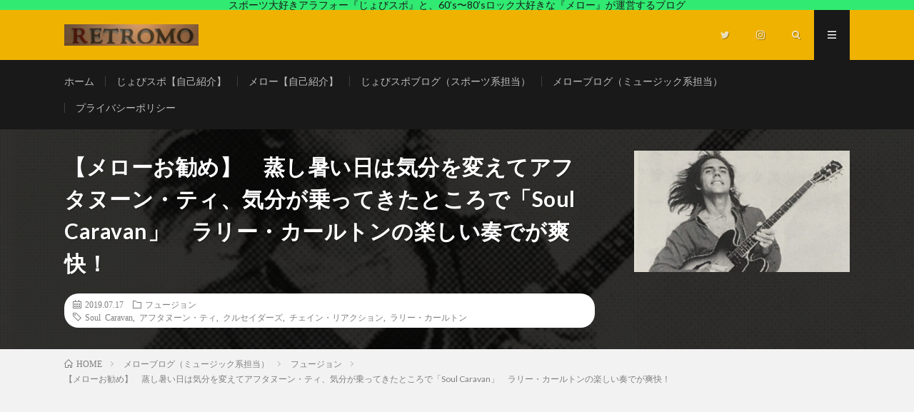

--- FILE ---
content_type: text/html; charset=UTF-8
request_url: http://retro-mo.com/archives/9200
body_size: 25750
content:
<!DOCTYPE html>
<html lang="ja" prefix="og: http://ogp.me/ns#">
<head prefix="og: http://ogp.me/ns# fb: http://ogp.me/ns/fb# article: http://ogp.me/ns/article#">
<meta charset="UTF-8">
<!-- Google tag (gtag.js) --><script async src="https://www.googletagmanager.com/gtag/js?id=UA-110693062-1"></script><script>window.dataLayer = window.dataLayer || [];function gtag(){dataLayer.push(arguments);}gtag('js', new Date());gtag('config', 'UA-110693062-1');</script>
<title>【メローお勧め】　蒸し暑い日は気分を変えてアフタヌーン・ティ、気分が乗ってきたところで「Soul Caravan」　ラリー・カールトンの楽しい奏でが爽快！ | レトロモ</title>
<meta name='robots' content='max-image-preview:large' />
<link rel='dns-prefetch' href='//www.googletagmanager.com' />
<link rel='dns-prefetch' href='//pagead2.googlesyndication.com' />
<link rel="alternate" title="oEmbed (JSON)" type="application/json+oembed" href="http://retro-mo.com/wp-json/oembed/1.0/embed?url=http%3A%2F%2Fretro-mo.com%2Farchives%2F9200" />
<link rel="alternate" title="oEmbed (XML)" type="text/xml+oembed" href="http://retro-mo.com/wp-json/oembed/1.0/embed?url=http%3A%2F%2Fretro-mo.com%2Farchives%2F9200&#038;format=xml" />
<meta name="description" content="こんにちは、少しずつ蒸し暑さに変化が起きてきました。この蒸し暑さが、だんだん梅雨明けを引き寄せている気配がありますね。不快の向こう側に夏が涼しい顔をして待っているのかも知れません。夏なのに「涼しい顔」ってどんな顔なんや？って感じですが、四季の移ろいがあるのっていい国ですね、日本は・・でも蒸し暑いので、昼食を兼ねたティー・タイム、それもちょっと非日常的なメニューで、　飲み物、おかわりＯＫ！ってのもありがたい。また、ダージリンが" />		<!-- This site uses the Google Analytics by MonsterInsights plugin v9.8.0 - Using Analytics tracking - https://www.monsterinsights.com/ -->
							<script src="//www.googletagmanager.com/gtag/js?id=G-VL4260QKJ4"  data-cfasync="false" data-wpfc-render="false" type="text/javascript" async></script>
			<script data-cfasync="false" data-wpfc-render="false" type="text/javascript">
				var mi_version = '9.8.0';
				var mi_track_user = true;
				var mi_no_track_reason = '';
								var MonsterInsightsDefaultLocations = {"page_location":"http:\/\/retro-mo.com\/archives\/9200\/"};
								if ( typeof MonsterInsightsPrivacyGuardFilter === 'function' ) {
					var MonsterInsightsLocations = (typeof MonsterInsightsExcludeQuery === 'object') ? MonsterInsightsPrivacyGuardFilter( MonsterInsightsExcludeQuery ) : MonsterInsightsPrivacyGuardFilter( MonsterInsightsDefaultLocations );
				} else {
					var MonsterInsightsLocations = (typeof MonsterInsightsExcludeQuery === 'object') ? MonsterInsightsExcludeQuery : MonsterInsightsDefaultLocations;
				}

								var disableStrs = [
										'ga-disable-G-VL4260QKJ4',
									];

				/* Function to detect opted out users */
				function __gtagTrackerIsOptedOut() {
					for (var index = 0; index < disableStrs.length; index++) {
						if (document.cookie.indexOf(disableStrs[index] + '=true') > -1) {
							return true;
						}
					}

					return false;
				}

				/* Disable tracking if the opt-out cookie exists. */
				if (__gtagTrackerIsOptedOut()) {
					for (var index = 0; index < disableStrs.length; index++) {
						window[disableStrs[index]] = true;
					}
				}

				/* Opt-out function */
				function __gtagTrackerOptout() {
					for (var index = 0; index < disableStrs.length; index++) {
						document.cookie = disableStrs[index] + '=true; expires=Thu, 31 Dec 2099 23:59:59 UTC; path=/';
						window[disableStrs[index]] = true;
					}
				}

				if ('undefined' === typeof gaOptout) {
					function gaOptout() {
						__gtagTrackerOptout();
					}
				}
								window.dataLayer = window.dataLayer || [];

				window.MonsterInsightsDualTracker = {
					helpers: {},
					trackers: {},
				};
				if (mi_track_user) {
					function __gtagDataLayer() {
						dataLayer.push(arguments);
					}

					function __gtagTracker(type, name, parameters) {
						if (!parameters) {
							parameters = {};
						}

						if (parameters.send_to) {
							__gtagDataLayer.apply(null, arguments);
							return;
						}

						if (type === 'event') {
														parameters.send_to = monsterinsights_frontend.v4_id;
							var hookName = name;
							if (typeof parameters['event_category'] !== 'undefined') {
								hookName = parameters['event_category'] + ':' + name;
							}

							if (typeof MonsterInsightsDualTracker.trackers[hookName] !== 'undefined') {
								MonsterInsightsDualTracker.trackers[hookName](parameters);
							} else {
								__gtagDataLayer('event', name, parameters);
							}
							
						} else {
							__gtagDataLayer.apply(null, arguments);
						}
					}

					__gtagTracker('js', new Date());
					__gtagTracker('set', {
						'developer_id.dZGIzZG': true,
											});
					if ( MonsterInsightsLocations.page_location ) {
						__gtagTracker('set', MonsterInsightsLocations);
					}
										__gtagTracker('config', 'G-VL4260QKJ4', {"forceSSL":"true"} );
										window.gtag = __gtagTracker;										(function () {
						/* https://developers.google.com/analytics/devguides/collection/analyticsjs/ */
						/* ga and __gaTracker compatibility shim. */
						var noopfn = function () {
							return null;
						};
						var newtracker = function () {
							return new Tracker();
						};
						var Tracker = function () {
							return null;
						};
						var p = Tracker.prototype;
						p.get = noopfn;
						p.set = noopfn;
						p.send = function () {
							var args = Array.prototype.slice.call(arguments);
							args.unshift('send');
							__gaTracker.apply(null, args);
						};
						var __gaTracker = function () {
							var len = arguments.length;
							if (len === 0) {
								return;
							}
							var f = arguments[len - 1];
							if (typeof f !== 'object' || f === null || typeof f.hitCallback !== 'function') {
								if ('send' === arguments[0]) {
									var hitConverted, hitObject = false, action;
									if ('event' === arguments[1]) {
										if ('undefined' !== typeof arguments[3]) {
											hitObject = {
												'eventAction': arguments[3],
												'eventCategory': arguments[2],
												'eventLabel': arguments[4],
												'value': arguments[5] ? arguments[5] : 1,
											}
										}
									}
									if ('pageview' === arguments[1]) {
										if ('undefined' !== typeof arguments[2]) {
											hitObject = {
												'eventAction': 'page_view',
												'page_path': arguments[2],
											}
										}
									}
									if (typeof arguments[2] === 'object') {
										hitObject = arguments[2];
									}
									if (typeof arguments[5] === 'object') {
										Object.assign(hitObject, arguments[5]);
									}
									if ('undefined' !== typeof arguments[1].hitType) {
										hitObject = arguments[1];
										if ('pageview' === hitObject.hitType) {
											hitObject.eventAction = 'page_view';
										}
									}
									if (hitObject) {
										action = 'timing' === arguments[1].hitType ? 'timing_complete' : hitObject.eventAction;
										hitConverted = mapArgs(hitObject);
										__gtagTracker('event', action, hitConverted);
									}
								}
								return;
							}

							function mapArgs(args) {
								var arg, hit = {};
								var gaMap = {
									'eventCategory': 'event_category',
									'eventAction': 'event_action',
									'eventLabel': 'event_label',
									'eventValue': 'event_value',
									'nonInteraction': 'non_interaction',
									'timingCategory': 'event_category',
									'timingVar': 'name',
									'timingValue': 'value',
									'timingLabel': 'event_label',
									'page': 'page_path',
									'location': 'page_location',
									'title': 'page_title',
									'referrer' : 'page_referrer',
								};
								for (arg in args) {
																		if (!(!args.hasOwnProperty(arg) || !gaMap.hasOwnProperty(arg))) {
										hit[gaMap[arg]] = args[arg];
									} else {
										hit[arg] = args[arg];
									}
								}
								return hit;
							}

							try {
								f.hitCallback();
							} catch (ex) {
							}
						};
						__gaTracker.create = newtracker;
						__gaTracker.getByName = newtracker;
						__gaTracker.getAll = function () {
							return [];
						};
						__gaTracker.remove = noopfn;
						__gaTracker.loaded = true;
						window['__gaTracker'] = __gaTracker;
					})();
									} else {
										console.log("");
					(function () {
						function __gtagTracker() {
							return null;
						}

						window['__gtagTracker'] = __gtagTracker;
						window['gtag'] = __gtagTracker;
					})();
									}
			</script>
			
							<!-- / Google Analytics by MonsterInsights -->
		<style id='wp-img-auto-sizes-contain-inline-css' type='text/css'>
img:is([sizes=auto i],[sizes^="auto," i]){contain-intrinsic-size:3000px 1500px}
/*# sourceURL=wp-img-auto-sizes-contain-inline-css */
</style>
<link rel='stylesheet' id='vkExUnit_common_style-css' href='http://retro-mo.com/wp-content/plugins/vk-all-in-one-expansion-unit/assets/css/vkExUnit_style.css?ver=9.111.0.1' type='text/css' media='all' />
<style id='vkExUnit_common_style-inline-css' type='text/css'>
:root {--ver_page_top_button_url:url(http://retro-mo.com/wp-content/plugins/vk-all-in-one-expansion-unit/assets/images/to-top-btn-icon.svg);}@font-face {font-weight: normal;font-style: normal;font-family: "vk_sns";src: url("http://retro-mo.com/wp-content/plugins/vk-all-in-one-expansion-unit/inc/sns/icons/fonts/vk_sns.eot?-bq20cj");src: url("http://retro-mo.com/wp-content/plugins/vk-all-in-one-expansion-unit/inc/sns/icons/fonts/vk_sns.eot?#iefix-bq20cj") format("embedded-opentype"),url("http://retro-mo.com/wp-content/plugins/vk-all-in-one-expansion-unit/inc/sns/icons/fonts/vk_sns.woff?-bq20cj") format("woff"),url("http://retro-mo.com/wp-content/plugins/vk-all-in-one-expansion-unit/inc/sns/icons/fonts/vk_sns.ttf?-bq20cj") format("truetype"),url("http://retro-mo.com/wp-content/plugins/vk-all-in-one-expansion-unit/inc/sns/icons/fonts/vk_sns.svg?-bq20cj#vk_sns") format("svg");}
.veu_promotion-alert__content--text {border: 1px solid rgba(0,0,0,0.125);padding: 0.5em 1em;border-radius: var(--vk-size-radius);margin-bottom: var(--vk-margin-block-bottom);font-size: 0.875rem;}/* Alert Content部分に段落タグを入れた場合に最後の段落の余白を0にする */.veu_promotion-alert__content--text p:last-of-type{margin-bottom:0;margin-top: 0;}
/*# sourceURL=vkExUnit_common_style-inline-css */
</style>
<style id='wp-block-library-inline-css' type='text/css'>
:root{--wp-block-synced-color:#7a00df;--wp-block-synced-color--rgb:122,0,223;--wp-bound-block-color:var(--wp-block-synced-color);--wp-editor-canvas-background:#ddd;--wp-admin-theme-color:#007cba;--wp-admin-theme-color--rgb:0,124,186;--wp-admin-theme-color-darker-10:#006ba1;--wp-admin-theme-color-darker-10--rgb:0,107,160.5;--wp-admin-theme-color-darker-20:#005a87;--wp-admin-theme-color-darker-20--rgb:0,90,135;--wp-admin-border-width-focus:2px}@media (min-resolution:192dpi){:root{--wp-admin-border-width-focus:1.5px}}.wp-element-button{cursor:pointer}:root .has-very-light-gray-background-color{background-color:#eee}:root .has-very-dark-gray-background-color{background-color:#313131}:root .has-very-light-gray-color{color:#eee}:root .has-very-dark-gray-color{color:#313131}:root .has-vivid-green-cyan-to-vivid-cyan-blue-gradient-background{background:linear-gradient(135deg,#00d084,#0693e3)}:root .has-purple-crush-gradient-background{background:linear-gradient(135deg,#34e2e4,#4721fb 50%,#ab1dfe)}:root .has-hazy-dawn-gradient-background{background:linear-gradient(135deg,#faaca8,#dad0ec)}:root .has-subdued-olive-gradient-background{background:linear-gradient(135deg,#fafae1,#67a671)}:root .has-atomic-cream-gradient-background{background:linear-gradient(135deg,#fdd79a,#004a59)}:root .has-nightshade-gradient-background{background:linear-gradient(135deg,#330968,#31cdcf)}:root .has-midnight-gradient-background{background:linear-gradient(135deg,#020381,#2874fc)}:root{--wp--preset--font-size--normal:16px;--wp--preset--font-size--huge:42px}.has-regular-font-size{font-size:1em}.has-larger-font-size{font-size:2.625em}.has-normal-font-size{font-size:var(--wp--preset--font-size--normal)}.has-huge-font-size{font-size:var(--wp--preset--font-size--huge)}.has-text-align-center{text-align:center}.has-text-align-left{text-align:left}.has-text-align-right{text-align:right}.has-fit-text{white-space:nowrap!important}#end-resizable-editor-section{display:none}.aligncenter{clear:both}.items-justified-left{justify-content:flex-start}.items-justified-center{justify-content:center}.items-justified-right{justify-content:flex-end}.items-justified-space-between{justify-content:space-between}.screen-reader-text{border:0;clip-path:inset(50%);height:1px;margin:-1px;overflow:hidden;padding:0;position:absolute;width:1px;word-wrap:normal!important}.screen-reader-text:focus{background-color:#ddd;clip-path:none;color:#444;display:block;font-size:1em;height:auto;left:5px;line-height:normal;padding:15px 23px 14px;text-decoration:none;top:5px;width:auto;z-index:100000}html :where(.has-border-color){border-style:solid}html :where([style*=border-top-color]){border-top-style:solid}html :where([style*=border-right-color]){border-right-style:solid}html :where([style*=border-bottom-color]){border-bottom-style:solid}html :where([style*=border-left-color]){border-left-style:solid}html :where([style*=border-width]){border-style:solid}html :where([style*=border-top-width]){border-top-style:solid}html :where([style*=border-right-width]){border-right-style:solid}html :where([style*=border-bottom-width]){border-bottom-style:solid}html :where([style*=border-left-width]){border-left-style:solid}html :where(img[class*=wp-image-]){height:auto;max-width:100%}:where(figure){margin:0 0 1em}html :where(.is-position-sticky){--wp-admin--admin-bar--position-offset:var(--wp-admin--admin-bar--height,0px)}@media screen and (max-width:600px){html :where(.is-position-sticky){--wp-admin--admin-bar--position-offset:0px}}

/*# sourceURL=wp-block-library-inline-css */
</style><style id='global-styles-inline-css' type='text/css'>
:root{--wp--preset--aspect-ratio--square: 1;--wp--preset--aspect-ratio--4-3: 4/3;--wp--preset--aspect-ratio--3-4: 3/4;--wp--preset--aspect-ratio--3-2: 3/2;--wp--preset--aspect-ratio--2-3: 2/3;--wp--preset--aspect-ratio--16-9: 16/9;--wp--preset--aspect-ratio--9-16: 9/16;--wp--preset--color--black: #000000;--wp--preset--color--cyan-bluish-gray: #abb8c3;--wp--preset--color--white: #ffffff;--wp--preset--color--pale-pink: #f78da7;--wp--preset--color--vivid-red: #cf2e2e;--wp--preset--color--luminous-vivid-orange: #ff6900;--wp--preset--color--luminous-vivid-amber: #fcb900;--wp--preset--color--light-green-cyan: #7bdcb5;--wp--preset--color--vivid-green-cyan: #00d084;--wp--preset--color--pale-cyan-blue: #8ed1fc;--wp--preset--color--vivid-cyan-blue: #0693e3;--wp--preset--color--vivid-purple: #9b51e0;--wp--preset--gradient--vivid-cyan-blue-to-vivid-purple: linear-gradient(135deg,rgb(6,147,227) 0%,rgb(155,81,224) 100%);--wp--preset--gradient--light-green-cyan-to-vivid-green-cyan: linear-gradient(135deg,rgb(122,220,180) 0%,rgb(0,208,130) 100%);--wp--preset--gradient--luminous-vivid-amber-to-luminous-vivid-orange: linear-gradient(135deg,rgb(252,185,0) 0%,rgb(255,105,0) 100%);--wp--preset--gradient--luminous-vivid-orange-to-vivid-red: linear-gradient(135deg,rgb(255,105,0) 0%,rgb(207,46,46) 100%);--wp--preset--gradient--very-light-gray-to-cyan-bluish-gray: linear-gradient(135deg,rgb(238,238,238) 0%,rgb(169,184,195) 100%);--wp--preset--gradient--cool-to-warm-spectrum: linear-gradient(135deg,rgb(74,234,220) 0%,rgb(151,120,209) 20%,rgb(207,42,186) 40%,rgb(238,44,130) 60%,rgb(251,105,98) 80%,rgb(254,248,76) 100%);--wp--preset--gradient--blush-light-purple: linear-gradient(135deg,rgb(255,206,236) 0%,rgb(152,150,240) 100%);--wp--preset--gradient--blush-bordeaux: linear-gradient(135deg,rgb(254,205,165) 0%,rgb(254,45,45) 50%,rgb(107,0,62) 100%);--wp--preset--gradient--luminous-dusk: linear-gradient(135deg,rgb(255,203,112) 0%,rgb(199,81,192) 50%,rgb(65,88,208) 100%);--wp--preset--gradient--pale-ocean: linear-gradient(135deg,rgb(255,245,203) 0%,rgb(182,227,212) 50%,rgb(51,167,181) 100%);--wp--preset--gradient--electric-grass: linear-gradient(135deg,rgb(202,248,128) 0%,rgb(113,206,126) 100%);--wp--preset--gradient--midnight: linear-gradient(135deg,rgb(2,3,129) 0%,rgb(40,116,252) 100%);--wp--preset--font-size--small: 13px;--wp--preset--font-size--medium: 20px;--wp--preset--font-size--large: 36px;--wp--preset--font-size--x-large: 42px;--wp--preset--spacing--20: 0.44rem;--wp--preset--spacing--30: 0.67rem;--wp--preset--spacing--40: 1rem;--wp--preset--spacing--50: 1.5rem;--wp--preset--spacing--60: 2.25rem;--wp--preset--spacing--70: 3.38rem;--wp--preset--spacing--80: 5.06rem;--wp--preset--shadow--natural: 6px 6px 9px rgba(0, 0, 0, 0.2);--wp--preset--shadow--deep: 12px 12px 50px rgba(0, 0, 0, 0.4);--wp--preset--shadow--sharp: 6px 6px 0px rgba(0, 0, 0, 0.2);--wp--preset--shadow--outlined: 6px 6px 0px -3px rgb(255, 255, 255), 6px 6px rgb(0, 0, 0);--wp--preset--shadow--crisp: 6px 6px 0px rgb(0, 0, 0);}:where(.is-layout-flex){gap: 0.5em;}:where(.is-layout-grid){gap: 0.5em;}body .is-layout-flex{display: flex;}.is-layout-flex{flex-wrap: wrap;align-items: center;}.is-layout-flex > :is(*, div){margin: 0;}body .is-layout-grid{display: grid;}.is-layout-grid > :is(*, div){margin: 0;}:where(.wp-block-columns.is-layout-flex){gap: 2em;}:where(.wp-block-columns.is-layout-grid){gap: 2em;}:where(.wp-block-post-template.is-layout-flex){gap: 1.25em;}:where(.wp-block-post-template.is-layout-grid){gap: 1.25em;}.has-black-color{color: var(--wp--preset--color--black) !important;}.has-cyan-bluish-gray-color{color: var(--wp--preset--color--cyan-bluish-gray) !important;}.has-white-color{color: var(--wp--preset--color--white) !important;}.has-pale-pink-color{color: var(--wp--preset--color--pale-pink) !important;}.has-vivid-red-color{color: var(--wp--preset--color--vivid-red) !important;}.has-luminous-vivid-orange-color{color: var(--wp--preset--color--luminous-vivid-orange) !important;}.has-luminous-vivid-amber-color{color: var(--wp--preset--color--luminous-vivid-amber) !important;}.has-light-green-cyan-color{color: var(--wp--preset--color--light-green-cyan) !important;}.has-vivid-green-cyan-color{color: var(--wp--preset--color--vivid-green-cyan) !important;}.has-pale-cyan-blue-color{color: var(--wp--preset--color--pale-cyan-blue) !important;}.has-vivid-cyan-blue-color{color: var(--wp--preset--color--vivid-cyan-blue) !important;}.has-vivid-purple-color{color: var(--wp--preset--color--vivid-purple) !important;}.has-black-background-color{background-color: var(--wp--preset--color--black) !important;}.has-cyan-bluish-gray-background-color{background-color: var(--wp--preset--color--cyan-bluish-gray) !important;}.has-white-background-color{background-color: var(--wp--preset--color--white) !important;}.has-pale-pink-background-color{background-color: var(--wp--preset--color--pale-pink) !important;}.has-vivid-red-background-color{background-color: var(--wp--preset--color--vivid-red) !important;}.has-luminous-vivid-orange-background-color{background-color: var(--wp--preset--color--luminous-vivid-orange) !important;}.has-luminous-vivid-amber-background-color{background-color: var(--wp--preset--color--luminous-vivid-amber) !important;}.has-light-green-cyan-background-color{background-color: var(--wp--preset--color--light-green-cyan) !important;}.has-vivid-green-cyan-background-color{background-color: var(--wp--preset--color--vivid-green-cyan) !important;}.has-pale-cyan-blue-background-color{background-color: var(--wp--preset--color--pale-cyan-blue) !important;}.has-vivid-cyan-blue-background-color{background-color: var(--wp--preset--color--vivid-cyan-blue) !important;}.has-vivid-purple-background-color{background-color: var(--wp--preset--color--vivid-purple) !important;}.has-black-border-color{border-color: var(--wp--preset--color--black) !important;}.has-cyan-bluish-gray-border-color{border-color: var(--wp--preset--color--cyan-bluish-gray) !important;}.has-white-border-color{border-color: var(--wp--preset--color--white) !important;}.has-pale-pink-border-color{border-color: var(--wp--preset--color--pale-pink) !important;}.has-vivid-red-border-color{border-color: var(--wp--preset--color--vivid-red) !important;}.has-luminous-vivid-orange-border-color{border-color: var(--wp--preset--color--luminous-vivid-orange) !important;}.has-luminous-vivid-amber-border-color{border-color: var(--wp--preset--color--luminous-vivid-amber) !important;}.has-light-green-cyan-border-color{border-color: var(--wp--preset--color--light-green-cyan) !important;}.has-vivid-green-cyan-border-color{border-color: var(--wp--preset--color--vivid-green-cyan) !important;}.has-pale-cyan-blue-border-color{border-color: var(--wp--preset--color--pale-cyan-blue) !important;}.has-vivid-cyan-blue-border-color{border-color: var(--wp--preset--color--vivid-cyan-blue) !important;}.has-vivid-purple-border-color{border-color: var(--wp--preset--color--vivid-purple) !important;}.has-vivid-cyan-blue-to-vivid-purple-gradient-background{background: var(--wp--preset--gradient--vivid-cyan-blue-to-vivid-purple) !important;}.has-light-green-cyan-to-vivid-green-cyan-gradient-background{background: var(--wp--preset--gradient--light-green-cyan-to-vivid-green-cyan) !important;}.has-luminous-vivid-amber-to-luminous-vivid-orange-gradient-background{background: var(--wp--preset--gradient--luminous-vivid-amber-to-luminous-vivid-orange) !important;}.has-luminous-vivid-orange-to-vivid-red-gradient-background{background: var(--wp--preset--gradient--luminous-vivid-orange-to-vivid-red) !important;}.has-very-light-gray-to-cyan-bluish-gray-gradient-background{background: var(--wp--preset--gradient--very-light-gray-to-cyan-bluish-gray) !important;}.has-cool-to-warm-spectrum-gradient-background{background: var(--wp--preset--gradient--cool-to-warm-spectrum) !important;}.has-blush-light-purple-gradient-background{background: var(--wp--preset--gradient--blush-light-purple) !important;}.has-blush-bordeaux-gradient-background{background: var(--wp--preset--gradient--blush-bordeaux) !important;}.has-luminous-dusk-gradient-background{background: var(--wp--preset--gradient--luminous-dusk) !important;}.has-pale-ocean-gradient-background{background: var(--wp--preset--gradient--pale-ocean) !important;}.has-electric-grass-gradient-background{background: var(--wp--preset--gradient--electric-grass) !important;}.has-midnight-gradient-background{background: var(--wp--preset--gradient--midnight) !important;}.has-small-font-size{font-size: var(--wp--preset--font-size--small) !important;}.has-medium-font-size{font-size: var(--wp--preset--font-size--medium) !important;}.has-large-font-size{font-size: var(--wp--preset--font-size--large) !important;}.has-x-large-font-size{font-size: var(--wp--preset--font-size--x-large) !important;}
/*# sourceURL=global-styles-inline-css */
</style>

<style id='classic-theme-styles-inline-css' type='text/css'>
/*! This file is auto-generated */
.wp-block-button__link{color:#fff;background-color:#32373c;border-radius:9999px;box-shadow:none;text-decoration:none;padding:calc(.667em + 2px) calc(1.333em + 2px);font-size:1.125em}.wp-block-file__button{background:#32373c;color:#fff;text-decoration:none}
/*# sourceURL=/wp-includes/css/classic-themes.min.css */
</style>
<link rel='stylesheet' id='yyi_rinker_stylesheet-css' href='http://retro-mo.com/wp-content/plugins/yyi-rinker/css/style.css?v=1.11.1&#038;ver=6.9' type='text/css' media='all' />
<link rel='stylesheet' id='veu-cta-css' href='http://retro-mo.com/wp-content/plugins/vk-all-in-one-expansion-unit/inc/call-to-action/package/assets/css/style.css?ver=9.111.0.1' type='text/css' media='all' />
<script type="text/javascript" src="http://retro-mo.com/wp-content/plugins/google-analytics-for-wordpress/assets/js/frontend-gtag.min.js?ver=9.8.0" id="monsterinsights-frontend-script-js" async="async" data-wp-strategy="async"></script>
<script data-cfasync="false" data-wpfc-render="false" type="text/javascript" id='monsterinsights-frontend-script-js-extra'>/* <![CDATA[ */
var monsterinsights_frontend = {"js_events_tracking":"true","download_extensions":"doc,pdf,ppt,zip,xls,docx,pptx,xlsx","inbound_paths":"[]","home_url":"http:\/\/retro-mo.com","hash_tracking":"false","v4_id":"G-VL4260QKJ4"};/* ]]> */
</script>
<script type="text/javascript" src="http://retro-mo.com/wp-includes/js/jquery/jquery.min.js?ver=3.7.1" id="jquery-core-js"></script>
<script type="text/javascript" src="http://retro-mo.com/wp-includes/js/jquery/jquery-migrate.min.js?ver=3.4.1" id="jquery-migrate-js"></script>
<script type="text/javascript" id="jquery-js-after">
/* <![CDATA[ */
jQuery(document).ready(function() {
	jQuery(".4ca515e49a1ee68d9e4ed2f851dce0cc").click(function() {
		jQuery.post(
			"http://retro-mo.com/wp-admin/admin-ajax.php", {
				"action": "quick_adsense_onpost_ad_click",
				"quick_adsense_onpost_ad_index": jQuery(this).attr("data-index"),
				"quick_adsense_nonce": "a8d33b826f",
			}, function(response) { }
		);
	});
});

//# sourceURL=jquery-js-after
/* ]]> */
</script>
<script type="text/javascript" src="http://retro-mo.com/wp-content/plugins/yyi-rinker/js/event-tracking.js?v=1.11.1" id="yyi_rinker_event_tracking_script-js"></script>
<script type="text/javascript" src="http://retro-mo.com/wp-content/plugins/yyi-rinker/js/front.js?v=1.11.1" id="yyi_rinker_front_script-js"></script>

<!-- Site Kit によって追加された Google タグ（gtag.js）スニペット -->
<!-- Google アナリティクス スニペット (Site Kit が追加) -->
<script type="text/javascript" src="https://www.googletagmanager.com/gtag/js?id=GT-5NPDT3H" id="google_gtagjs-js" async></script>
<script type="text/javascript" id="google_gtagjs-js-after">
/* <![CDATA[ */
window.dataLayer = window.dataLayer || [];function gtag(){dataLayer.push(arguments);}
gtag("set","linker",{"domains":["retro-mo.com"]});
gtag("js", new Date());
gtag("set", "developer_id.dZTNiMT", true);
gtag("config", "GT-5NPDT3H");
//# sourceURL=google_gtagjs-js-after
/* ]]> */
</script>
<link rel="https://api.w.org/" href="http://retro-mo.com/wp-json/" /><link rel="alternate" title="JSON" type="application/json" href="http://retro-mo.com/wp-json/wp/v2/posts/9200" /><link rel="canonical" href="http://retro-mo.com/archives/9200" />
<meta name="generator" content="Site Kit by Google 1.170.0" /><style>
.yyi-rinker-images {
    display: flex;
    justify-content: center;
    align-items: center;
    position: relative;

}
div.yyi-rinker-image img.yyi-rinker-main-img.hidden {
    display: none;
}

.yyi-rinker-images-arrow {
    cursor: pointer;
    position: absolute;
    top: 50%;
    display: block;
    margin-top: -11px;
    opacity: 0.6;
    width: 22px;
}

.yyi-rinker-images-arrow-left{
    left: -10px;
}
.yyi-rinker-images-arrow-right{
    right: -10px;
}

.yyi-rinker-images-arrow-left.hidden {
    display: none;
}

.yyi-rinker-images-arrow-right.hidden {
    display: none;
}
div.yyi-rinker-contents.yyi-rinker-design-tate  div.yyi-rinker-box{
    flex-direction: column;
}

div.yyi-rinker-contents.yyi-rinker-design-slim div.yyi-rinker-box .yyi-rinker-links {
    flex-direction: column;
}

div.yyi-rinker-contents.yyi-rinker-design-slim div.yyi-rinker-info {
    width: 100%;
}

div.yyi-rinker-contents.yyi-rinker-design-slim .yyi-rinker-title {
    text-align: center;
}

div.yyi-rinker-contents.yyi-rinker-design-slim .yyi-rinker-links {
    text-align: center;
}
div.yyi-rinker-contents.yyi-rinker-design-slim .yyi-rinker-image {
    margin: auto;
}

div.yyi-rinker-contents.yyi-rinker-design-slim div.yyi-rinker-info ul.yyi-rinker-links li {
	align-self: stretch;
}
div.yyi-rinker-contents.yyi-rinker-design-slim div.yyi-rinker-box div.yyi-rinker-info {
	padding: 0;
}
div.yyi-rinker-contents.yyi-rinker-design-slim div.yyi-rinker-box {
	flex-direction: column;
	padding: 14px 5px 0;
}

.yyi-rinker-design-slim div.yyi-rinker-box div.yyi-rinker-info {
	text-align: center;
}

.yyi-rinker-design-slim div.price-box span.price {
	display: block;
}

div.yyi-rinker-contents.yyi-rinker-design-slim div.yyi-rinker-info div.yyi-rinker-title a{
	font-size:16px;
}

div.yyi-rinker-contents.yyi-rinker-design-slim ul.yyi-rinker-links li.amazonkindlelink:before,  div.yyi-rinker-contents.yyi-rinker-design-slim ul.yyi-rinker-links li.amazonlink:before,  div.yyi-rinker-contents.yyi-rinker-design-slim ul.yyi-rinker-links li.rakutenlink:before, div.yyi-rinker-contents.yyi-rinker-design-slim ul.yyi-rinker-links li.yahoolink:before, div.yyi-rinker-contents.yyi-rinker-design-slim ul.yyi-rinker-links li.mercarilink:before {
	font-size:12px;
}

div.yyi-rinker-contents.yyi-rinker-design-slim ul.yyi-rinker-links li a {
	font-size: 13px;
}
.entry-content ul.yyi-rinker-links li {
	padding: 0;
}

div.yyi-rinker-contents .yyi-rinker-attention.attention_desing_right_ribbon {
    width: 89px;
    height: 91px;
    position: absolute;
    top: -1px;
    right: -1px;
    left: auto;
    overflow: hidden;
}

div.yyi-rinker-contents .yyi-rinker-attention.attention_desing_right_ribbon span {
    display: inline-block;
    width: 146px;
    position: absolute;
    padding: 4px 0;
    left: -13px;
    top: 12px;
    text-align: center;
    font-size: 12px;
    line-height: 24px;
    -webkit-transform: rotate(45deg);
    transform: rotate(45deg);
    box-shadow: 0 1px 3px rgba(0, 0, 0, 0.2);
}

div.yyi-rinker-contents .yyi-rinker-attention.attention_desing_right_ribbon {
    background: none;
}
.yyi-rinker-attention.attention_desing_right_ribbon .yyi-rinker-attention-after,
.yyi-rinker-attention.attention_desing_right_ribbon .yyi-rinker-attention-before{
display:none;
}
div.yyi-rinker-use-right_ribbon div.yyi-rinker-title {
    margin-right: 2rem;
}

				</style><link rel="stylesheet" href="http://retro-mo.com/wp-content/themes/lionmedia/style.css">
<link rel="stylesheet" href="http://retro-mo.com/wp-content/themes/lionmedia/css/content.css">
<link rel="stylesheet" href="http://retro-mo.com/wp-content/themes/lionmedia-child/style.css">
<link rel="stylesheet" href="http://retro-mo.com/wp-content/themes/lionmedia/css/icon.css">
<link rel="stylesheet" href="https://fonts.googleapis.com/css?family=Lato:400,700,900">
<meta http-equiv="X-UA-Compatible" content="IE=edge">
<meta name="viewport" content="width=device-width, initial-scale=1, shrink-to-fit=no">
<link rel="dns-prefetch" href="//www.google.com">
<link rel="dns-prefetch" href="//www.google-analytics.com">
<link rel="dns-prefetch" href="//fonts.googleapis.com">
<link rel="dns-prefetch" href="//fonts.gstatic.com">
<link rel="dns-prefetch" href="//pagead2.googlesyndication.com">
<link rel="dns-prefetch" href="//googleads.g.doubleclick.net">
<link rel="dns-prefetch" href="//www.gstatic.com">
<style type="text/css">
.infoHead{background-color:#31ea72;}

.c-user01 {color:#000 !important}
.bgc-user01 {background:#000 !important}
.hc-user01:hover {color:#000 !important}
.c-user02 {color:#000 !important}
.bgc-user02 {background:#000 !important}
.hc-user02:hover {color:#000 !important}
.c-user03 {color:#000 !important}
.bgc-user03 {background:#000 !important}
.hc-user03:hover {color:#000 !important}
.c-user04 {color:#000 !important}
.bgc-user04 {background:#000 !important}
.hc-user04:hover {color:#000 !important}
.c-user05 {color:#000 !important}
.bgc-user05 {background:#000 !important}
.hc-user05:hover {color:#000 !important}

.singleTitle {background-image:url("http://retro-mo.com/wp-content/uploads/2019/07/img_3944-730x410.jpg");}

.content h2{color:#191919;}
.content h2:first-letter{
	font-size:3.2rem;
	padding-bottom:5px;
	border-bottom:3px solid;
	color:#f0b200;
}
.content h3{
	padding:20px;
	color:#191919;
	border: 1px solid #E5E5E5;
	border-left: 5px solid #f0b200;
}
</style>

<!-- Site Kit が追加した Google AdSense メタタグ -->
<meta name="google-adsense-platform-account" content="ca-host-pub-2644536267352236">
<meta name="google-adsense-platform-domain" content="sitekit.withgoogle.com">
<!-- Site Kit が追加した End Google AdSense メタタグ -->
<link rel="amphtml" href="http://retro-mo.com/archives/9200/amp">
<!-- Google AdSense スニペット (Site Kit が追加) -->
<script type="text/javascript" async="async" src="https://pagead2.googlesyndication.com/pagead/js/adsbygoogle.js?client=ca-pub-3513413173388376&amp;host=ca-host-pub-2644536267352236" crossorigin="anonymous"></script>

<!-- (ここまで) Google AdSense スニペット (Site Kit が追加) -->
<!-- [ VK All in One Expansion Unit OGP ] -->
<meta property="og:site_name" content="レトロモ" />
<meta property="og:url" content="http://retro-mo.com/archives/9200" />
<meta property="og:title" content="【メローお勧め】　蒸し暑い日は気分を変えてアフタヌーン・ティ、気分が乗ってきたところで「Soul Caravan」　ラリー・カールトンの楽しい奏でが爽快！ | レトロモ" />
<meta property="og:description" content="こんにちは、少しずつ蒸し暑さに変化が起きてきました。この蒸し暑さが、だんだん梅雨明けを引き寄せている気配がありますね。不快の向こう側に夏が涼しい顔をして待っているのかも知れません。夏なのに「涼しい顔」ってどんな顔なんや？って感じですが、四季の移ろいがあるのっていい国ですね、日本は・・でも蒸し暑いので、昼食を兼ねたティー・タイム、それもちょっと非日常的なメニューで、　飲み物、おかわりＯＫ！ってのもありがたい。また、ダージリンが" />
<meta property="og:type" content="article" />
<meta property="og:image" content="http://retro-mo.com/wp-content/uploads/2019/07/img_3944-1024x717.jpg" />
<meta property="og:image:width" content="1024" />
<meta property="og:image:height" content="717" />
<!-- [ / VK All in One Expansion Unit OGP ] -->
<!-- [ VK All in One Expansion Unit twitter card ] -->
<meta name="twitter:card" content="summary_large_image">
<meta name="twitter:description" content="こんにちは、少しずつ蒸し暑さに変化が起きてきました。この蒸し暑さが、だんだん梅雨明けを引き寄せている気配がありますね。不快の向こう側に夏が涼しい顔をして待っているのかも知れません。夏なのに「涼しい顔」ってどんな顔なんや？って感じですが、四季の移ろいがあるのっていい国ですね、日本は・・でも蒸し暑いので、昼食を兼ねたティー・タイム、それもちょっと非日常的なメニューで、　飲み物、おかわりＯＫ！ってのもありがたい。また、ダージリンが">
<meta name="twitter:title" content="【メローお勧め】　蒸し暑い日は気分を変えてアフタヌーン・ティ、気分が乗ってきたところで「Soul Caravan」　ラリー・カールトンの楽しい奏でが爽快！ | レトロモ">
<meta name="twitter:url" content="http://retro-mo.com/archives/9200">
	<meta name="twitter:image" content="http://retro-mo.com/wp-content/uploads/2019/07/img_3944-1024x717.jpg">
	<meta name="twitter:domain" content="retro-mo.com">
	<meta name="twitter:site" content="@jovi0828">
	<!-- [ / VK All in One Expansion Unit twitter card ] -->
	<link rel="icon" href="http://retro-mo.com/wp-content/uploads/2017/12/cropped-1-1-32x32.jpg" sizes="32x32" />
<link rel="icon" href="http://retro-mo.com/wp-content/uploads/2017/12/cropped-1-1-192x192.jpg" sizes="192x192" />
<link rel="apple-touch-icon" href="http://retro-mo.com/wp-content/uploads/2017/12/cropped-1-1-180x180.jpg" />
<meta name="msapplication-TileImage" content="http://retro-mo.com/wp-content/uploads/2017/12/cropped-1-1-270x270.jpg" />
<!-- [ VK All in One Expansion Unit Article Structure Data ] --><script type="application/ld+json">{"@context":"https://schema.org/","@type":"Article","headline":"【メローお勧め】　蒸し暑い日は気分を変えてアフタヌーン・ティ、気分が乗ってきたところで「Soul Caravan」　ラリー・カールトンの楽しい奏でが爽快！","image":"http://retro-mo.com/wp-content/uploads/2019/07/img_3944.jpg","datePublished":"2019-07-17T11:00:39+09:00","dateModified":"2019-07-16T14:29:59+09:00","author":{"@type":"","name":"メロー","url":"http://retro-mo.com/","sameAs":""}}</script><!-- [ / VK All in One Expansion Unit Article Structure Data ] --><meta property="og:site_name" content="レトロモ" />
<meta property="og:type" content="article" />
<meta property="og:title" content="【メローお勧め】　蒸し暑い日は気分を変えてアフタヌーン・ティ、気分が乗ってきたところで「Soul Caravan」　ラリー・カールトンの楽しい奏でが爽快！" />
<meta property="og:description" content="こんにちは、 少しずつ蒸し暑さに変化が起きてきました。 この蒸し暑さが、だんだん梅雨明けを引き寄せている気配がありますね。 不快の向こう側に夏が涼しい顔をして待っているのかも知れません。 夏なのに「涼しい顔」ってどん [&hellip;]" />
<meta property="og:url" content="http://retro-mo.com/archives/9200" />
<meta property="og:image" content="http://retro-mo.com/wp-content/uploads/2019/07/img_3944-730x410.jpg" />
<meta name="twitter:card" content="summary" />

<script>
  (function(i,s,o,g,r,a,m){i['GoogleAnalyticsObject']=r;i[r]=i[r]||function(){
  (i[r].q=i[r].q||[]).push(arguments)},i[r].l=1*new Date();a=s.createElement(o),
  m=s.getElementsByTagName(o)[0];a.async=1;a.src=g;m.parentNode.insertBefore(a,m)
  })(window,document,'script','https://www.google-analytics.com/analytics.js','ga');

  ga('create', 'UA-110693062-1', 'auto');
  ga('send', 'pageview');
</script>


</head>
<body class="t-dark">

    <div class="infoHead">
          スポーツ大好きアラフォー『じょびスポ』と、60’s〜80’sロック大好きな『メロー』が運営するブログ      </div>
  
  <!--l-header-->
  <header class="l-header">
    <div class="container">
      
      <div class="siteTitle">

              <p class="siteTitle__logo">
          <a class="siteTitle__link" href="http://retro-mo.com">
            <img src="http://retro-mo.com/wp-content/uploads/2017/12/CIMG5000-2.jpg" class="siteTitle__img" alt="レトロモ" width="1562" height="249" >          </a>
          <span class="siteTitle__sub">アラフォースポーツ馬鹿『じょびスポ』と60’s〜80&#039;sロック好きの『メロー』がコンビでディープなブログを展開中。</span>
		</p>	        </div>
      
      <nav class="menuNavi">      
                <ul class="menuNavi__list">
		              <li class="menuNavi__item u-none-sp u-txtShdw"><a class="menuNavi__link icon-twitter" href="https://twitter.com/jovi0828"></a></li>
		              <li class="menuNavi__item u-none-sp u-txtShdw"><a class="menuNavi__link icon-instagram" href="http://instagram.com/jovi1kamiya"></a></li>
		              <li class="menuNavi__item u-txtShdw"><span class="menuNavi__link icon-search" id="menuNavi__search" onclick="toggle__search();"></span></li>
            <li class="menuNavi__item u-txtShdw"><span class="menuNavi__link menuNavi__link-current icon-menu" id="menuNavi__menu" onclick="toggle__menu();"></span></li>
                  </ul>
      </nav>
      
    </div>
  </header>
  <!--/l-header-->
  
  <!--l-extra-->
        <div class="l-extraNone" id="extra__search">
      <div class="container">
        <div class="searchNavi">
                    
                <div class="searchBox">
        <form class="searchBox__form" method="get" target="_top" action="http://retro-mo.com/" >
          <input class="searchBox__input" type="text" maxlength="50" name="s" placeholder="記事検索"><button class="searchBox__submit icon-search" type="submit" value="search"> </button>
        </form>
      </div>        </div>
      </div>
    </div>
        
    <div class="l-extra" id="extra__menu">
      <div class="container container-max">
        <nav class="globalNavi">
          <ul class="globalNavi__list">
          	        <li id="menu-item-1816" class="menu-item menu-item-type-custom menu-item-object-custom menu-item-home menu-item-1816"><a href="http://retro-mo.com/">ホーム</a></li>
<li id="menu-item-17" class="menu-item menu-item-type-post_type menu-item-object-page menu-item-17"><a href="http://retro-mo.com/self-introduction">じょびスポ【自己紹介】</a></li>
<li id="menu-item-102" class="menu-item menu-item-type-post_type menu-item-object-page menu-item-102"><a href="http://retro-mo.com/page-98">メロー【自己紹介】</a></li>
<li id="menu-item-1817" class="menu-item menu-item-type-taxonomy menu-item-object-category menu-item-1817"><a href="http://retro-mo.com/archives/category/jovisport">じょびスポブログ（スポーツ系担当）</a></li>
<li id="menu-item-1818" class="menu-item menu-item-type-taxonomy menu-item-object-category current-post-ancestor menu-item-1818"><a href="http://retro-mo.com/archives/category/mellow">メローブログ（ミュージック系担当）</a></li>
<li id="menu-item-16488" class="menu-item menu-item-type-post_type menu-item-object-page menu-item-16488"><a href="http://retro-mo.com/page-16485">プライバシーポリシー</a></li>
	                                    
                          <li class="menu-item u-none-pc"><a class="icon-twitter" href="https://twitter.com/jovi0828"></a></li>
                          <li class="menu-item u-none-pc"><a class="icon-instagram" href="http://instagram.com/jovi1kamiya"></a></li>
		                
                    </ul>
        </nav>
      </div>
    </div>
  <!--/l-extra-->

  <div class="singleTitle">
    <div class="container">
    
      <!-- タイトル -->
      <div class="singleTitle__heading">
        <h1 class="heading heading-singleTitle u-txtShdw">【メローお勧め】　蒸し暑い日は気分を変えてアフタヌーン・ティ、気分が乗ってきたところで「Soul Caravan」　ラリー・カールトンの楽しい奏でが爽快！</h1>        
        
        <ul class="dateList dateList-singleTitle">
          <li class="dateList__item icon-calendar">2019.07.17</li>
          <li class="dateList__item icon-folder"><a class="hc" href="http://retro-mo.com/archives/category/mellow/%e3%83%95%e3%83%a5%e3%83%bc%e3%82%b8%e3%83%a7%e3%83%b3" rel="category">フュージョン</a></li>
          <li class="dateList__item icon-tag"><a href="http://retro-mo.com/archives/tag/soul-caravan" rel="tag">Soul Caravan</a>, <a href="http://retro-mo.com/archives/tag/%e3%82%a2%e3%83%95%e3%82%bf%e3%83%8c%e3%83%bc%e3%83%b3%e3%83%bb%e3%83%86%e3%82%a3" rel="tag">アフタヌーン・ティ</a>, <a href="http://retro-mo.com/archives/tag/%e3%82%af%e3%83%ab%e3%82%bb%e3%82%a4%e3%83%80%e3%83%bc%e3%82%ba" rel="tag">クルセイダーズ</a>, <a href="http://retro-mo.com/archives/tag/%e3%83%81%e3%82%a7%e3%82%a4%e3%83%b3%e3%83%bb%e3%83%aa%e3%82%a2%e3%82%af%e3%82%b7%e3%83%a7%e3%83%b3" rel="tag">チェイン・リアクション</a>, <a href="http://retro-mo.com/archives/tag/%e3%83%a9%e3%83%aa%e3%83%bc%e3%83%bb%e3%82%ab%e3%83%bc%e3%83%ab%e3%83%88%e3%83%b3" rel="tag">ラリー・カールトン</a></li>        </ul>
        
        
        
      </div>
      <!-- /タイトル -->

      <!-- アイキャッチ -->
      <div class="eyecatch eyecatch-singleTitle">
        		  <img src="http://retro-mo.com/wp-content/uploads/2019/07/img_3944-730x410.jpg" alt="【メローお勧め】　蒸し暑い日は気分を変えてアフタヌーン・ティ、気分が乗ってきたところで「Soul Caravan」　ラリー・カールトンの楽しい奏でが爽快！" width="730" height="410" >
		  	      
      </div>
      <!-- /アイキャッチ -->

    </div>
  </div>
<div class="breadcrumb" ><div class="container" ><ul class="breadcrumb__list"><li class="breadcrumb__item" itemscope itemtype="http://data-vocabulary.org/Breadcrumb"><a href="http://retro-mo.com/" itemprop="url"><span class="icon-home" itemprop="title">HOME</span></a></li><li class="breadcrumb__item" itemscope itemtype="http://data-vocabulary.org/Breadcrumb"><a href="http://retro-mo.com/archives/category/mellow" itemprop="url"><span itemprop="title">メローブログ（ミュージック系担当）</span></a></li><li class="breadcrumb__item" itemscope itemtype="http://data-vocabulary.org/Breadcrumb"><a href="http://retro-mo.com/archives/category/mellow/%e3%83%95%e3%83%a5%e3%83%bc%e3%82%b8%e3%83%a7%e3%83%b3" itemprop="url"><span itemprop="title">フュージョン</span></a></li><li class="breadcrumb__item">【メローお勧め】　蒸し暑い日は気分を変えてアフタヌーン・ティ、気分が乗ってきたところで「Soul Caravan」　ラリー・カールトンの楽しい奏でが爽快！</li></ul></div></div>
  <!-- l-wrapper -->
  <div class="l-wrapper">
	
    <!-- l-main -->
    <main class="l-main">
           
	        <!-- 記事上シェアボタン -->
        <aside>
<ul class="socialList">
<li class="socialList__item"><a class="socialList__link icon-facebook" href="http://www.facebook.com/sharer.php?u=http%3A%2F%2Fretro-mo.com%2Farchives%2F9200&amp;t=%E3%80%90%E3%83%A1%E3%83%AD%E3%83%BC%E3%81%8A%E5%8B%A7%E3%82%81%E3%80%91%E3%80%80%E8%92%B8%E3%81%97%E6%9A%91%E3%81%84%E6%97%A5%E3%81%AF%E6%B0%97%E5%88%86%E3%82%92%E5%A4%89%E3%81%88%E3%81%A6%E3%82%A2%E3%83%95%E3%82%BF%E3%83%8C%E3%83%BC%E3%83%B3%E3%83%BB%E3%83%86%E3%82%A3%E3%80%81%E6%B0%97%E5%88%86%E3%81%8C%E4%B9%97%E3%81%A3%E3%81%A6%E3%81%8D%E3%81%9F%E3%81%A8%E3%81%93%E3%82%8D%E3%81%A7%E3%80%8CSoul+Caravan%E3%80%8D%E3%80%80%E3%83%A9%E3%83%AA%E3%83%BC%E3%83%BB%E3%82%AB%E3%83%BC%E3%83%AB%E3%83%88%E3%83%B3%E3%81%AE%E6%A5%BD%E3%81%97%E3%81%84%E5%A5%8F%E3%81%A7%E3%81%8C%E7%88%BD%E5%BF%AB%EF%BC%81" target="_blank" title="Facebookで共有"></a></li><li class="socialList__item"><a class="socialList__link icon-twitter" href="http://twitter.com/intent/tweet?text=%E3%80%90%E3%83%A1%E3%83%AD%E3%83%BC%E3%81%8A%E5%8B%A7%E3%82%81%E3%80%91%E3%80%80%E8%92%B8%E3%81%97%E6%9A%91%E3%81%84%E6%97%A5%E3%81%AF%E6%B0%97%E5%88%86%E3%82%92%E5%A4%89%E3%81%88%E3%81%A6%E3%82%A2%E3%83%95%E3%82%BF%E3%83%8C%E3%83%BC%E3%83%B3%E3%83%BB%E3%83%86%E3%82%A3%E3%80%81%E6%B0%97%E5%88%86%E3%81%8C%E4%B9%97%E3%81%A3%E3%81%A6%E3%81%8D%E3%81%9F%E3%81%A8%E3%81%93%E3%82%8D%E3%81%A7%E3%80%8CSoul+Caravan%E3%80%8D%E3%80%80%E3%83%A9%E3%83%AA%E3%83%BC%E3%83%BB%E3%82%AB%E3%83%BC%E3%83%AB%E3%83%88%E3%83%B3%E3%81%AE%E6%A5%BD%E3%81%97%E3%81%84%E5%A5%8F%E3%81%A7%E3%81%8C%E7%88%BD%E5%BF%AB%EF%BC%81&amp;http%3A%2F%2Fretro-mo.com%2Farchives%2F9200&amp;url=http%3A%2F%2Fretro-mo.com%2Farchives%2F9200" target="_blank" title="Twitterで共有"></a></li><li class="socialList__item"><a class="socialList__link icon-google" href="https://plus.google.com/share?url=http%3A%2F%2Fretro-mo.com%2Farchives%2F9200" target="_blank" title="Google+で共有"></a></li><li class="socialList__item"><a class="socialList__link icon-hatebu" href="http://b.hatena.ne.jp/add?mode=confirm&amp;url=http%3A%2F%2Fretro-mo.com%2Farchives%2F9200&amp;title=%E3%80%90%E3%83%A1%E3%83%AD%E3%83%BC%E3%81%8A%E5%8B%A7%E3%82%81%E3%80%91%E3%80%80%E8%92%B8%E3%81%97%E6%9A%91%E3%81%84%E6%97%A5%E3%81%AF%E6%B0%97%E5%88%86%E3%82%92%E5%A4%89%E3%81%88%E3%81%A6%E3%82%A2%E3%83%95%E3%82%BF%E3%83%8C%E3%83%BC%E3%83%B3%E3%83%BB%E3%83%86%E3%82%A3%E3%80%81%E6%B0%97%E5%88%86%E3%81%8C%E4%B9%97%E3%81%A3%E3%81%A6%E3%81%8D%E3%81%9F%E3%81%A8%E3%81%93%E3%82%8D%E3%81%A7%E3%80%8CSoul+Caravan%E3%80%8D%E3%80%80%E3%83%A9%E3%83%AA%E3%83%BC%E3%83%BB%E3%82%AB%E3%83%BC%E3%83%AB%E3%83%88%E3%83%B3%E3%81%AE%E6%A5%BD%E3%81%97%E3%81%84%E5%A5%8F%E3%81%A7%E3%81%8C%E7%88%BD%E5%BF%AB%EF%BC%81" target="_blank" data-hatena-bookmark-title="http%3A%2F%2Fretro-mo.com%2Farchives%2F9200" title="このエントリーをはてなブックマークに追加"></a></li><li class="socialList__item"><a class="socialList__link icon-pocket" href="http://getpocket.com/edit?url=http%3A%2F%2Fretro-mo.com%2Farchives%2F9200" target="_blank" title="pocketで共有"></a></li></ul>
</aside>
	  <!-- /記事上シェアボタン -->
	  
	        
            
      
	  
	        <section class="content">
	    <div class="4ca515e49a1ee68d9e4ed2f851dce0cc" data-index="1" style="float: none; margin:10px 0 10px 0; text-align:center;">
<script async src="//pagead2.googlesyndication.com/pagead/js/adsbygoogle.js"></script>
<!-- レトロも　Ad1 -->
<ins class="adsbygoogle"
     style="display:block"
     data-ad-client="ca-pub-3513413173388376"
     data-ad-slot="9913739345"
     data-ad-format="auto"></ins>
<script>
(adsbygoogle = window.adsbygoogle || []).push({});
</script>
</div>
<p>こんにちは、</p>
<p>少しずつ蒸し暑さに変化が起きてきました。<br />
この蒸し暑さが、だんだん梅雨明けを引き寄せている気配がありますね。</p>
<p>不快の向こう側に夏が涼しい顔をして待っているのかも知れません。<br />
夏なのに「涼しい顔」ってどんな顔なんや？って感じですが、<br />
四季の移ろいがあるのっていい国ですね、日本は・・</p>
<p><br />
でも蒸し暑いので、昼食を兼ねたティー・タイム、それもちょっと非日常的なメニューで、<br />
<img fetchpriority="high" decoding="async" class="alignnone size-medium wp-image-9204" src="http://retro-mo.com/wp-content/uploads/2019/07/img_3941-225x300.jpg" alt="" width="225" height="300" />　<img decoding="async" class="alignnone size-medium wp-image-9203" src="http://retro-mo.com/wp-content/uploads/2019/07/img_3943-300x260.jpg" alt="" width="300" height="260" /><br />
飲み物、おかわりＯＫ！ってのもありがたい。<br />
また、ダージリンが美味しいー<br />
周りでは、バースディのお客さんも居たようで、”♫happy birthday to you～♫”　のサービスもありました。</p>
<p>気分が上がってきたところで、</p>

		<div class="outline">
		  <span class="outline__title">目次</span>
		  <input class="outline__toggle" id="outline__toggle" type="checkbox" checked>
		  <label class="outline__switch" for="outline__toggle"></label>
		  <ul class="outline__list outline__list-4"><li class="outline__item"><a class="outline__link" href="#outline__1"><span class="outline__number">1.</span> Soul Caravan</a></li></ul>
		</div><h4 id="outline__1">Soul Caravan</h4>
<div class="youtube"><iframe title="Soul Caravan" src="https://www.youtube.com/embed/KnLnWsgq798?feature=oembed" frameborder="0" allow="accelerometer; autoplay; encrypted-media; gyroscope; picture-in-picture" allowfullscreen></iframe></div>
<p>１９７５年のリリース「チェイン・リアクション」に収録されていますね。</p><div class="4ca515e49a1ee68d9e4ed2f851dce0cc" data-index="2" style="float: none; margin:10px 0 10px 0; text-align:center;">
<script async src="//pagead2.googlesyndication.com/pagead/js/adsbygoogle.js"></script>
<!-- レトロも　Ad1 -->
<ins class="adsbygoogle"
     style="display:block"
     data-ad-client="ca-pub-3513413173388376"
     data-ad-slot="9913739345"
     data-ad-format="auto"></ins>
<script>
(adsbygoogle = window.adsbygoogle || []).push({});
</script>
</div>

<p>この頃から、正式なメンバーでしたかね？　ラリー・カールトンは、<br />
ちょっと調べてみると、このアルバムの前作からだそうです。</p>
<p>楽しく楽器を奏でるプレイヤーって魅力的に見えますね。<br />
実際に魅力的なんでしょうけど、なんか心が洗われそうで、いい気持ちになります。</p>
<p>ソロになってからのナンバーばっかり聴いてましたが、<br />
ザ・クルセイダーズ時代のプレイを改めて見たり聴いたりすると、「こっちのほうが、縦横無尽」に感じることもあります。<br />
グループの一員として、はみ出さないように冒険をするプレイのほうが「危うさ」があって見ていてハラハラしちゃいます。</p>
<p><iframe style="width: 120px; height: 240px;" src="https://rcm-fe.amazon-adsystem.com/e/cm?ref=tf_til&amp;t=nagase0f-22&amp;m=amazon&amp;o=9&amp;p=8&amp;l=as1&amp;IS1=1&amp;detail=1&amp;asins=B075L6MBJ4&amp;linkId=9447efb8f4567a237fe5f2a61b71d659&amp;bc1=ffffff&amp;lt1=_blank&amp;fc1=333333&amp;lc1=0066c0&amp;bg1=ffffff&amp;f=ifr" frameborder="0" marginwidth="0" marginheight="0" scrolling="no"><br />
</iframe>　<iframe style="width: 120px; height: 240px;" src="https://rcm-fe.amazon-adsystem.com/e/cm?ref=tf_til&amp;t=nagase0f-22&amp;m=amazon&amp;o=9&amp;p=8&amp;l=as1&amp;IS1=1&amp;detail=1&amp;asins=B073PR8LJQ&amp;linkId=3b042a4cbe4210b2df466b753cef379f&amp;bc1=ffffff&amp;lt1=_blank&amp;fc1=333333&amp;lc1=0066c0&amp;bg1=ffffff&amp;f=ifr" frameborder="0" marginwidth="0" marginheight="0" scrolling="no"><br />
</iframe></p>
<div class="4ca515e49a1ee68d9e4ed2f851dce0cc" data-index="3" style="float: none; margin:10px 0 10px 0; text-align:center;">
<script async src="//pagead2.googlesyndication.com/pagead/js/adsbygoogle.js"></script>
<!-- レトロも　Ad1 -->
<ins class="adsbygoogle"
     style="display:block"
     data-ad-client="ca-pub-3513413173388376"
     data-ad-slot="9913739345"
     data-ad-format="auto"></ins>
<script>
(adsbygoogle = window.adsbygoogle || []).push({});
</script>
</div>

<div style="font-size: 0px; height: 0px; line-height: 0px; margin: 0; padding: 0; clear: both;"></div><!-- [ .relatedPosts ] --><aside class="veu_relatedPosts veu_contentAddSection"><h1 class="mainSection-title relatedPosts_title">関連記事</h1><div class="row"><div class="col-sm-6 relatedPosts_item"><div class="media"><div class="media-left postList_thumbnail"><a href="http://retro-mo.com/archives/10638"><img width="150" height="150" src="http://retro-mo.com/wp-content/uploads/2019/12/img_4510-150x150.jpg" class="attachment-thumbnail size-thumbnail wp-post-image" alt="" /></a></div><div class="media-body"><div class="media-heading"><a href="http://retro-mo.com/archives/10638">ウィルトン・フェルダーの名曲「Way Back Home」　クルセイダーズの曲には苦しい時に何回も助けられました</a></div><div class="media-date published"><i class="fa fa-calendar"></i>&nbsp;2019年12月19日</div></div></div></div>
<div class="col-sm-6 relatedPosts_item"><div class="media"><div class="media-left postList_thumbnail"><a href="http://retro-mo.com/archives/10600"><img width="150" height="150" src="http://retro-mo.com/wp-content/uploads/2019/12/img_4467-150x150.jpg" class="attachment-thumbnail size-thumbnail wp-post-image" alt="" /></a></div><div class="media-body"><div class="media-heading"><a href="http://retro-mo.com/archives/10600">他者貢献感があるから　働ける　働いてみることをも一度　リセットして「Westchester Lady]</a></div><div class="media-date published"><i class="fa fa-calendar"></i>&nbsp;2019年12月13日</div></div></div></div>
<div class="col-sm-6 relatedPosts_item"><div class="media"><div class="media-left postList_thumbnail"><a href="http://retro-mo.com/archives/8695"><img width="150" height="150" src="http://retro-mo.com/wp-content/uploads/2019/06/img_3771-150x150.jpg" class="attachment-thumbnail size-thumbnail wp-post-image" alt="" /></a></div><div class="media-body"><div class="media-heading"><a href="http://retro-mo.com/archives/8695">【ロックなメローお勧め】　ビル・ウィザースと言えば「Soul Shadows」となってしまうのは、なぜか自然体を感じるからなのでしょうか・・</a></div><div class="media-date published"><i class="fa fa-calendar"></i>&nbsp;2019年6月9日</div></div></div></div>
<div class="col-sm-6 relatedPosts_item"><div class="media"><div class="media-left postList_thumbnail"><a href="http://retro-mo.com/archives/4703"><img width="150" height="150" src="http://retro-mo.com/wp-content/uploads/2018/09/img_2065-150x150.jpg" class="attachment-thumbnail size-thumbnail wp-post-image" alt="" /></a></div><div class="media-body"><div class="media-heading"><a href="http://retro-mo.com/archives/4703">【ラリー・カールトン】円熟味が増し、スティーヴ・ルカサーとの共演、お互いが光る「ルーム335」</a></div><div class="media-date published"><i class="fa fa-calendar"></i>&nbsp;2018年9月5日</div></div></div></div>
<div class="col-sm-6 relatedPosts_item"><div class="media"><div class="media-left postList_thumbnail"><a href="http://retro-mo.com/archives/2174"><img width="150" height="150" src="http://retro-mo.com/wp-content/uploads/2018/03/img_1177-e1521940488134-150x150.jpg" class="attachment-thumbnail size-thumbnail wp-post-image" alt="" /></a></div><div class="media-body"><div class="media-heading"><a href="http://retro-mo.com/archives/2174">スーパープレイヤーが結成した【フォープレイ】、ラリー・カールトンが加入した注目の第4作「④」</a></div><div class="media-date published"><i class="fa fa-calendar"></i>&nbsp;2018年3月26日</div></div></div></div>
<div class="col-sm-6 relatedPosts_item"><div class="media"><div class="media-left postList_thumbnail"><a href="http://retro-mo.com/archives/2110"><img width="150" height="150" src="http://retro-mo.com/wp-content/uploads/2018/03/img_1128-e1521502576609-150x150.jpg" class="attachment-thumbnail size-thumbnail wp-post-image" alt="" /></a></div><div class="media-body"><div class="media-heading"><a href="http://retro-mo.com/archives/2110">【ジョージ・ベンソン】 スティービー・ワンダーの「レイトリー」をカバー、ゲストはジョーサンプル</a></div><div class="media-date published"><i class="fa fa-calendar"></i>&nbsp;2018年3月20日</div></div></div></div>
<div class="col-sm-6 relatedPosts_item"><div class="media"><div class="media-left postList_thumbnail"><a href="http://retro-mo.com/archives/2064"><img width="150" height="150" src="http://retro-mo.com/wp-content/uploads/2018/03/img_1054-1-150x150.jpg" class="attachment-thumbnail size-thumbnail wp-post-image" alt="" /></a></div><div class="media-body"><div class="media-heading"><a href="http://retro-mo.com/archives/2064">クルセイダーズ、チャーミングな歌姫「ランディー・クロフォード」を迎えてのミリオンセラー【ストリート・ライフ】</a></div><div class="media-date published"><i class="fa fa-calendar"></i>&nbsp;2018年3月19日</div></div></div></div>
<div class="col-sm-6 relatedPosts_item"><div class="media"><div class="media-left postList_thumbnail"><a href="http://retro-mo.com/archives/2059"><img width="150" height="150" src="http://retro-mo.com/wp-content/uploads/2018/03/img_1064-1-e1521092782749-150x150.jpg" class="attachment-thumbnail size-thumbnail wp-post-image" alt="" /></a></div><div class="media-body"><div class="media-heading"><a href="http://retro-mo.com/archives/2059">ラリー・カールトンが、ロバート・ポップウェル(b.)が、大活躍の曲「スパイラル」　【クルセイダーズ】のアルバム「南から来た十字軍」</a></div><div class="media-date published"><i class="fa fa-calendar"></i>&nbsp;2018年3月16日</div></div></div></div>
<div class="col-sm-6 relatedPosts_item"><div class="media"><div class="media-left postList_thumbnail"><a href="http://retro-mo.com/archives/1592"><img width="150" height="150" src="http://retro-mo.com/wp-content/uploads/2018/02/ｽﾍﾟｼｬﾙEFX-150x150.png" class="attachment-thumbnail size-thumbnail wp-post-image" alt="" /></a></div><div class="media-body"><div class="media-heading"><a href="http://retro-mo.com/archives/1592">ＧＲＰレコードの「デイブ・グルーシン」が気に入ったフュージョングループ【スペシャルEFX】</a></div><div class="media-date published"><i class="fa fa-calendar"></i>&nbsp;2018年2月23日</div></div></div></div>
</div></aside><!-- [ /.relatedPosts ] -->      </section>
	        
      
      
      
	        <!-- 記事下シェアボタン -->
        <aside>
<ul class="socialList">
<li class="socialList__item"><a class="socialList__link icon-facebook" href="http://www.facebook.com/sharer.php?u=http%3A%2F%2Fretro-mo.com%2Farchives%2F9200&amp;t=%E3%80%90%E3%83%A1%E3%83%AD%E3%83%BC%E3%81%8A%E5%8B%A7%E3%82%81%E3%80%91%E3%80%80%E8%92%B8%E3%81%97%E6%9A%91%E3%81%84%E6%97%A5%E3%81%AF%E6%B0%97%E5%88%86%E3%82%92%E5%A4%89%E3%81%88%E3%81%A6%E3%82%A2%E3%83%95%E3%82%BF%E3%83%8C%E3%83%BC%E3%83%B3%E3%83%BB%E3%83%86%E3%82%A3%E3%80%81%E6%B0%97%E5%88%86%E3%81%8C%E4%B9%97%E3%81%A3%E3%81%A6%E3%81%8D%E3%81%9F%E3%81%A8%E3%81%93%E3%82%8D%E3%81%A7%E3%80%8CSoul+Caravan%E3%80%8D%E3%80%80%E3%83%A9%E3%83%AA%E3%83%BC%E3%83%BB%E3%82%AB%E3%83%BC%E3%83%AB%E3%83%88%E3%83%B3%E3%81%AE%E6%A5%BD%E3%81%97%E3%81%84%E5%A5%8F%E3%81%A7%E3%81%8C%E7%88%BD%E5%BF%AB%EF%BC%81" target="_blank" title="Facebookで共有"></a></li><li class="socialList__item"><a class="socialList__link icon-twitter" href="http://twitter.com/intent/tweet?text=%E3%80%90%E3%83%A1%E3%83%AD%E3%83%BC%E3%81%8A%E5%8B%A7%E3%82%81%E3%80%91%E3%80%80%E8%92%B8%E3%81%97%E6%9A%91%E3%81%84%E6%97%A5%E3%81%AF%E6%B0%97%E5%88%86%E3%82%92%E5%A4%89%E3%81%88%E3%81%A6%E3%82%A2%E3%83%95%E3%82%BF%E3%83%8C%E3%83%BC%E3%83%B3%E3%83%BB%E3%83%86%E3%82%A3%E3%80%81%E6%B0%97%E5%88%86%E3%81%8C%E4%B9%97%E3%81%A3%E3%81%A6%E3%81%8D%E3%81%9F%E3%81%A8%E3%81%93%E3%82%8D%E3%81%A7%E3%80%8CSoul+Caravan%E3%80%8D%E3%80%80%E3%83%A9%E3%83%AA%E3%83%BC%E3%83%BB%E3%82%AB%E3%83%BC%E3%83%AB%E3%83%88%E3%83%B3%E3%81%AE%E6%A5%BD%E3%81%97%E3%81%84%E5%A5%8F%E3%81%A7%E3%81%8C%E7%88%BD%E5%BF%AB%EF%BC%81&amp;http%3A%2F%2Fretro-mo.com%2Farchives%2F9200&amp;url=http%3A%2F%2Fretro-mo.com%2Farchives%2F9200" target="_blank" title="Twitterで共有"></a></li><li class="socialList__item"><a class="socialList__link icon-google" href="https://plus.google.com/share?url=http%3A%2F%2Fretro-mo.com%2Farchives%2F9200" target="_blank" title="Google+で共有"></a></li><li class="socialList__item"><a class="socialList__link icon-hatebu" href="http://b.hatena.ne.jp/add?mode=confirm&amp;url=http%3A%2F%2Fretro-mo.com%2Farchives%2F9200&amp;title=%E3%80%90%E3%83%A1%E3%83%AD%E3%83%BC%E3%81%8A%E5%8B%A7%E3%82%81%E3%80%91%E3%80%80%E8%92%B8%E3%81%97%E6%9A%91%E3%81%84%E6%97%A5%E3%81%AF%E6%B0%97%E5%88%86%E3%82%92%E5%A4%89%E3%81%88%E3%81%A6%E3%82%A2%E3%83%95%E3%82%BF%E3%83%8C%E3%83%BC%E3%83%B3%E3%83%BB%E3%83%86%E3%82%A3%E3%80%81%E6%B0%97%E5%88%86%E3%81%8C%E4%B9%97%E3%81%A3%E3%81%A6%E3%81%8D%E3%81%9F%E3%81%A8%E3%81%93%E3%82%8D%E3%81%A7%E3%80%8CSoul+Caravan%E3%80%8D%E3%80%80%E3%83%A9%E3%83%AA%E3%83%BC%E3%83%BB%E3%82%AB%E3%83%BC%E3%83%AB%E3%83%88%E3%83%B3%E3%81%AE%E6%A5%BD%E3%81%97%E3%81%84%E5%A5%8F%E3%81%A7%E3%81%8C%E7%88%BD%E5%BF%AB%EF%BC%81" target="_blank" data-hatena-bookmark-title="http%3A%2F%2Fretro-mo.com%2Farchives%2F9200" title="このエントリーをはてなブックマークに追加"></a></li><li class="socialList__item"><a class="socialList__link icon-pocket" href="http://getpocket.com/edit?url=http%3A%2F%2Fretro-mo.com%2Farchives%2F9200" target="_blank" title="pocketで共有"></a></li></ul>
</aside>
	  <!-- /記事下シェアボタン -->
	  


      

      
	        
            
      


      

	  
	        <!-- プロフィール -->
	  <aside class="profile">
	    <div class="profile__imgArea">
	      		  <img src="https://secure.gravatar.com/avatar/65770d21df23cb55d00b2515dd7def110d08cff83b1e3b81906a38f246f99fad?s=96&#038;d=mm&#038;r=g" alt="メロー" width="60" height="60" >
		  	        

	      <ul class="profile__list">
	  	    <li class="profile__item"><a class="profile__link icon-twitter" href="https://twitter.com/mellow43785025"></a></li>	      </ul>  
	    </div>
	    <div class="profile__contents">
	      <h2 class="profile__name">Author：メロー            <span class="btn"><a class="btn__link btn__link-profile" href="http://retro-mo.com/archives/author/nagase">投稿一覧</a></span>
          </h2>
	                <div class="profile__description">こんにちは。このサイトに参加させてもらってます「メロー」です。
還暦１年生の男が、時間のとばりの中に置いてきたことを思い出しながら、古き良きモノをお伝えしていけたら良いななんて考えてます。
60年代から80年代の『Rock』が大好きです。
どうぞ宜しくお願いします。</div>
	    </div>
	  </aside>
      <!-- /プロフィール -->
	  	  


	  
	        <!-- 関連記事 -->
	  <aside class="related"><h2 class="heading heading-primary">関連する記事</h2><ul class="related__list">	      <li class="related__item">
	        <a class="related__imgLink" href="http://retro-mo.com/archives/10600" title="他者貢献感があるから　働ける　働いてみることをも一度　リセットして「Westchester Lady]">
					      <img src="http://retro-mo.com/wp-content/uploads/2019/12/img_4467-150x150.jpg" alt="他者貢献感があるから　働ける　働いてみることをも一度　リセットして「Westchester Lady]" width="150" height="150" >
			  		    	        </a>
	        <h3 class="related__title">
	          <a href="http://retro-mo.com/archives/10600">他者貢献感があるから　働ける　働いてみることをも一度　リセットして「Westchester Lady]</a>
	                        <span class="icon-calendar">2019.12.13</span>
              	        </h3>
	        <p class="related__contents">仕事人として年老いたとき 仕事は何のためにするのか　問うべきだった その時　自分は　”生産性の低くなった人間は　それなりの　ことをして行くのが世の中の[…]</p>
	      </li>
	  		      <li class="related__item">
	        <a class="related__imgLink" href="http://retro-mo.com/archives/8695" title="【ロックなメローお勧め】　ビル・ウィザースと言えば「Soul Shadows」となってしまうのは、なぜか自然体を感じるからなのでしょうか・・">
					      <img src="http://retro-mo.com/wp-content/uploads/2019/06/img_3771-150x150.jpg" alt="【ロックなメローお勧め】　ビル・ウィザースと言えば「Soul Shadows」となってしまうのは、なぜか自然体を感じるからなのでしょうか・・" width="150" height="150" >
			  		    	        </a>
	        <h3 class="related__title">
	          <a href="http://retro-mo.com/archives/8695">【ロックなメローお勧め】　ビル・ウィザースと言えば「Soul Shadows」となってしまうのは、なぜか自然体を感じるからなのでしょうか・・</a>
	                        <span class="icon-calendar">2019.06.09</span>
              	        </h3>
	        <p class="related__contents">こんにちは！ とうとう、クルセイダーズまでたどり着いてしまいました。 ビル・ウィザースの「Ain&#8217;t No Sunshine」のカヴァーを[…]</p>
	      </li>
	  		      <li class="related__item">
	        <a class="related__imgLink" href="http://retro-mo.com/archives/8662" title="【ロックなメローお勧め】　スティーヴィー・ワンダーがビル・ウィザースの「Ain&#8217;t No Sunshine」を本人の目の前でカヴァー、お互いのリスペクトが印象的">
					      <img src="http://retro-mo.com/wp-content/uploads/2019/06/img_3751-150x150.jpg" alt="【ロックなメローお勧め】　スティーヴィー・ワンダーがビル・ウィザースの「Ain&#8217;t No Sunshine」を本人の目の前でカヴァー、お互いのリスペクトが印象的" width="150" height="150" >
			  		    	        </a>
	        <h3 class="related__title">
	          <a href="http://retro-mo.com/archives/8662">【ロックなメローお勧め】　スティーヴィー・ワンダーがビル・ウィザースの「Ain&#8217;t No Sunshine」を本人の目の前でカヴァー、お互いのリスペクトが印象的</a>
	                        <span class="icon-calendar">2019.06.05</span>
              	        </h3>
	        <p class="related__contents">こんにちは、 目次 1. もうすぐ梅雨入り2. ビル・ウィザース もうすぐ梅雨入り そろそろ梅雨入りが近いような、 このジメジメした気候を昔は嫌いでし[…]</p>
	      </li>
	  	</ul></aside>	        <!-- /関連記事 -->
	  	  


	  
	        <!-- コメント -->
                    <!-- /コメント -->
	  	  

	  
	        <!-- PVカウンター -->
        	  <!-- /PVカウンター -->
	        
      
    </main>
    <!-- /l-main -->

    
	    <!-- l-sidebar -->
          <div class="l-sidebar">
	  
	          <aside class="widget"><h2 class="heading heading-widget">Amazon</h2>			<div class="textwidget"><p><script type="text/javascript">amzn_assoc_ad_type ="responsive_search_widget"; amzn_assoc_tracking_id ="jovisport07-22"; amzn_assoc_marketplace ="amazon"; amzn_assoc_region ="JP"; amzn_assoc_placement =""; amzn_assoc_search_type = "search_widget";amzn_assoc_width ="auto"; amzn_assoc_height ="auto"; amzn_assoc_default_search_category =""; amzn_assoc_default_search_key ="";amzn_assoc_theme ="light"; amzn_assoc_bg_color ="FFFFFF"; </script><script src="//z-fe.amazon-adsystem.com/widgets/q?ServiceVersion=20070822&#038;Operation=GetScript&#038;ID=OneJS&#038;WS=1&#038;Marketplace=JP"></script></p>
</div>
		</aside><aside class="widget"><h2 class="heading heading-widget">楽天</h2>			<div class="textwidget"><p><script type="text/javascript">rakuten_design="slide";rakuten_affiliateId="1655ae2a.5389573a.1655ae2b.01ea78f8";rakuten_items="ctsmatch";rakuten_genreId="0";rakuten_size="300x250";rakuten_target="_blank";rakuten_theme="gray";rakuten_border="off";rakuten_auto_mode="on";rakuten_genre_title="off";rakuten_recommend="on";rakuten_ts="1516148415594";</script><script type="text/javascript" src="https://xml.affiliate.rakuten.co.jp/widget/js/rakuten_widget.js"></script></p>
</div>
		</aside><aside class="widget"><h2 class="heading heading-widget">カテゴリー</h2>
			<ul>
					<li class="cat-item cat-item-2"><a href="http://retro-mo.com/archives/category/%e3%81%8a%e7%9f%a5%e3%82%89%e3%81%9b">お知らせ</a> (8)
</li>
	<li class="cat-item cat-item-279"><a href="http://retro-mo.com/archives/category/jovisport">じょびスポブログ（スポーツ系担当）</a> (1,341)
<ul class='children'>
	<li class="cat-item cat-item-46"><a href="http://retro-mo.com/archives/category/jovisport/%e3%81%8a%e7%ac%91%e3%81%84">お笑い</a> (21)
</li>
	<li class="cat-item cat-item-3"><a href="http://retro-mo.com/archives/category/jovisport/%e3%81%98%e3%82%87%e3%81%b3%e3%82%b9%e3%83%9d%e3%81%a8%e3%81%af">じょびスポとは</a> (6)
</li>
	<li class="cat-item cat-item-1157"><a href="http://retro-mo.com/archives/category/jovisport/%e3%82%a2%e3%82%a4%e3%82%b9%e3%83%9b%e3%83%83%e3%82%b1%e3%83%bc%e3%83%bb%e3%83%95%e3%82%a3%e3%83%bc%e3%83%ab%e3%83%89%e3%83%9b%e3%83%83%e3%82%b1%e3%83%bc">アイスホッケー・フィールドホッケー</a> (2)
</li>
	<li class="cat-item cat-item-387"><a href="http://retro-mo.com/archives/category/jovisport/%e3%82%a8%e3%82%af%e3%82%b9%e3%83%9e">エクスマ・マーケティング</a> (9)
</li>
	<li class="cat-item cat-item-529"><a href="http://retro-mo.com/archives/category/jovisport/%e3%82%aa%e3%83%aa%e3%83%b3%e3%83%94%e3%83%83%e3%82%af">オリンピック</a> (42)
</li>
	<li class="cat-item cat-item-1240"><a href="http://retro-mo.com/archives/category/jovisport/%e3%82%b4%e3%83%ab%e3%83%95">ゴルフ</a> (6)
</li>
	<li class="cat-item cat-item-4"><a href="http://retro-mo.com/archives/category/jovisport/%e3%82%b5%e3%83%83%e3%82%ab%e3%83%bc">サッカー</a> (171)
</li>
	<li class="cat-item cat-item-30"><a href="http://retro-mo.com/archives/category/jovisport/%e3%82%b9%e3%83%8e%e3%83%bc%e3%83%9c%e3%83%bc%e3%83%89%e3%83%bb%e3%82%b9%e3%82%b1%e3%83%bc%e3%83%88%e3%83%9c%e3%83%bc%e3%83%89">スノーボード・スケートボード</a> (28)
</li>
	<li class="cat-item cat-item-34"><a href="http://retro-mo.com/archives/category/jovisport/%e3%82%b9%e3%83%9d%e3%83%bc%e3%83%84%e3%82%ae%e3%82%a2">スポーツギア</a> (98)
</li>
	<li class="cat-item cat-item-467"><a href="http://retro-mo.com/archives/category/jovisport/%e3%83%86%e3%83%8b%e3%82%b9">テニス・卓球</a> (10)
</li>
	<li class="cat-item cat-item-51"><a href="http://retro-mo.com/archives/category/jovisport/%e3%83%90%e3%82%b9%e3%82%b1%e3%83%83%e3%83%88%e3%83%9c%e3%83%bc%e3%83%ab">バスケットボール</a> (104)
</li>
	<li class="cat-item cat-item-5456"><a href="http://retro-mo.com/archives/category/jovisport/%e3%83%90%e3%83%83%e3%82%bb%e3%83%b3%e5%b7%a1%e3%82%8a%e3%81%ae%e6%97%85">バッセン巡りの旅</a> (12)
</li>
	<li class="cat-item cat-item-4357"><a href="http://retro-mo.com/archives/category/jovisport/%e3%83%90%e3%83%ac%e3%83%bc%e3%83%9c%e3%83%bc%e3%83%ab">バレーボール</a> (5)
</li>
	<li class="cat-item cat-item-4358"><a href="http://retro-mo.com/archives/category/jovisport/%e3%83%9e%e3%82%a4%e3%83%8a%e3%83%bc%e3%82%b9%e3%83%9d%e3%83%bc%e3%83%84">マイナースポーツ</a> (4)
</li>
	<li class="cat-item cat-item-624"><a href="http://retro-mo.com/archives/category/jovisport/%e3%83%a9%e3%82%b0%e3%83%93%e3%83%bc%e3%83%bb%e3%82%a2%e3%83%a1%e3%83%95%e3%83%88">ラグビー・アメフト</a> (38)
</li>
	<li class="cat-item cat-item-538"><a href="http://retro-mo.com/archives/category/jovisport/%e6%98%a0%e7%94%bb%e3%83%bb%e6%9c%ac">映画・本</a> (21)
</li>
	<li class="cat-item cat-item-1167"><a href="http://retro-mo.com/archives/category/jovisport/%e6%a0%bc%e9%97%98%e6%8a%80">格闘技・ボクシング・プロレス</a> (85)
</li>
	<li class="cat-item cat-item-581"><a href="http://retro-mo.com/archives/category/jovisport/%e8%87%aa%e8%bb%a2%e8%bb%8a%e3%83%bb%e3%83%a2%e3%83%bc%e3%82%bf%e3%83%bc%e3%82%b9%e3%83%9d%e3%83%bc%e3%83%84">自転車・モータースポーツ</a> (12)
</li>
	<li class="cat-item cat-item-11"><a href="http://retro-mo.com/archives/category/jovisport/%e9%87%8e%e7%90%83">野球</a> (682)
</li>
	<li class="cat-item cat-item-406"><a href="http://retro-mo.com/archives/category/jovisport/%e9%99%b8%e4%b8%8a">陸上</a> (23)
</li>
</ul>
</li>
	<li class="cat-item cat-item-280"><a href="http://retro-mo.com/archives/category/mellow">メローブログ（ミュージック系担当）</a> (711)
<ul class='children'>
	<li class="cat-item cat-item-346"><a href="http://retro-mo.com/archives/category/mellow/aor">AOR</a> (9)
</li>
	<li class="cat-item cat-item-157"><a href="http://retro-mo.com/archives/category/mellow/rb">R&amp;B</a> (36)
</li>
	<li class="cat-item cat-item-24"><a href="http://retro-mo.com/archives/category/mellow/%e3%82%b8%e3%83%a3%e3%82%ba">ジャズ</a> (19)
</li>
	<li class="cat-item cat-item-151"><a href="http://retro-mo.com/archives/category/mellow/%e3%83%95%e3%82%a9%e3%83%bc%e3%82%af%e3%83%bb%e3%83%ad%e3%83%83%e3%82%af">フォーク・ロック</a> (82)
</li>
	<li class="cat-item cat-item-430"><a href="http://retro-mo.com/archives/category/mellow/%e3%83%95%e3%83%a5%e3%83%bc%e3%82%b8%e3%83%a7%e3%83%b3">フュージョン</a> (68)
</li>
	<li class="cat-item cat-item-1546"><a href="http://retro-mo.com/archives/category/mellow/%e3%83%9d%e3%83%83%e3%83%97">ポップ</a> (12)
</li>
	<li class="cat-item cat-item-517"><a href="http://retro-mo.com/archives/category/mellow/%e3%83%a9%e3%83%86%e3%83%b3">ラテン</a> (3)
</li>
	<li class="cat-item cat-item-134"><a href="http://retro-mo.com/archives/category/mellow/%e3%83%ac%e3%82%b2%e3%82%a8">レゲエ</a> (4)
</li>
	<li class="cat-item cat-item-75"><a href="http://retro-mo.com/archives/category/mellow/%e3%83%ad%e3%83%83%e3%82%af">ロック</a> (460)
</li>
	<li class="cat-item cat-item-1211"><a href="http://retro-mo.com/archives/category/mellow/%e9%9f%b3%e6%a5%bd%e3%83%bb%e3%81%9d%e3%81%ae%e4%bb%96">音楽・その他</a> (15)
</li>
</ul>
</li>
			</ul>

			</aside><aside class="widget"><div id="calendar_wrap" class="calendar_wrap"><table id="wp-calendar" class="wp-calendar-table">
	<caption>2026年1月</caption>
	<thead>
	<tr>
		<th scope="col" aria-label="月曜日">月</th>
		<th scope="col" aria-label="火曜日">火</th>
		<th scope="col" aria-label="水曜日">水</th>
		<th scope="col" aria-label="木曜日">木</th>
		<th scope="col" aria-label="金曜日">金</th>
		<th scope="col" aria-label="土曜日">土</th>
		<th scope="col" aria-label="日曜日">日</th>
	</tr>
	</thead>
	<tbody>
	<tr>
		<td colspan="3" class="pad">&nbsp;</td><td>1</td><td>2</td><td>3</td><td>4</td>
	</tr>
	<tr>
		<td>5</td><td>6</td><td>7</td><td>8</td><td>9</td><td>10</td><td>11</td>
	</tr>
	<tr>
		<td>12</td><td>13</td><td>14</td><td>15</td><td>16</td><td>17</td><td>18</td>
	</tr>
	<tr>
		<td id="today">19</td><td>20</td><td>21</td><td>22</td><td>23</td><td>24</td><td>25</td>
	</tr>
	<tr>
		<td>26</td><td>27</td><td>28</td><td>29</td><td>30</td><td>31</td>
		<td class="pad" colspan="1">&nbsp;</td>
	</tr>
	</tbody>
	</table><nav aria-label="前と次の月" class="wp-calendar-nav">
		<span class="wp-calendar-nav-prev"><a href="http://retro-mo.com/archives/date/2025/07">&laquo; 7月</a></span>
		<span class="pad">&nbsp;</span>
		<span class="wp-calendar-nav-next">&nbsp;</span>
	</nav></div></aside><aside class="widget"><h2 class="heading heading-widget">検索</h2>      <div class="searchBox">
        <form class="searchBox__form" method="get" target="_top" action="http://retro-mo.com/" >
          <input class="searchBox__input" type="text" maxlength="50" name="s" placeholder="記事検索"><button class="searchBox__submit icon-search" type="submit" value="search"> </button>
        </form>
      </div></aside><aside class="widget"><div class="vk-teitter-plugin"><h2 class="heading heading-widget">Twitter</h2>	<a class="twitter-timeline" href="https://twitter.com/jovi0828?ref_src=twsrc%5Etfw" data-height="300" data-theme="light" data-link-color="" data-chrome="noheader nofooter">
	</a>
		</div></aside>	  	  
	      
    </div>

    <!-- /l-sidebar -->
	    
    
  </div>
  <!-- /l-wrapper -->
  
    <div class="categoryBox categoryBox-gray">

    <div class="container">
    
      <h2 class="heading heading-primary">
        <span class="heading__bg u-txtShdw bgc">フュージョン</span>カテゴリの最新記事
      </h2>
      
      <ul class="categoryBox__list">
                        <li class="categoryBox__item">

          <div class="eyecatch eyecatch-archive">
            <a href="http://retro-mo.com/archives/15716">
              		        <img src="http://retro-mo.com/wp-content/uploads/2021/12/33865612-f37f-4deb-8313-a969795e51f32018-05-13_17-27-30_050-730x410.jpg" alt="いつまで膨張すのか分からない宇宙時間　　　ヒトの一生はヒトそれぞれで停止、収縮が様々　　　あるとき超新星爆発に転ずる個別の恒星にも似てる気がする" width="730" height="410" >		                  </a>
          </div>
          
                    <ul class="dateList dateList-archive">
                        <li class="dateList__item icon-calendar">2021.12.15</li>
                                    <li class="dateList__item icon-tag"><a href="http://retro-mo.com/archives/tag/fragile" rel="tag">Fragile</a><span>, </span><a href="http://retro-mo.com/archives/tag/%e3%83%91%e3%83%83%e3%83%88%e3%83%bb%e3%83%a1%e3%82%bb%e3%83%8b%e3%83%bc" rel="tag">パット・メセニー</a><span>, </span><a href="http://retro-mo.com/archives/tag/%e5%8a%aa%e5%8a%9b" rel="tag">努力</a><span>, </span></li>
                      </ul>
                    
          <h2 class="heading heading-archive ">
            <a class="hc" href="http://retro-mo.com/archives/15716">いつまで膨張すのか分からない宇宙時間　　　ヒトの一生はヒトそれぞれで停止、収縮が様々　　　あるとき超新星爆発に転ずる個別の恒星にも似てる気がする</a>
          </h2>

        </li>
                <li class="categoryBox__item">

          <div class="eyecatch eyecatch-archive">
            <a href="http://retro-mo.com/archives/15442">
              		        <img src="http://retro-mo.com/wp-content/uploads/2021/11/img_5829-730x410.jpg" alt="自分から放り投げてないから捨ててるとは感じず失ったになってるけど、止めようがないから結果は同じ　　単調な考えや振る舞いで新しい何かを創造するって素敵" width="730" height="410" >		                  </a>
          </div>
          
                    <ul class="dateList dateList-archive">
                        <li class="dateList__item icon-calendar">2021.11.11</li>
                                    <li class="dateList__item icon-tag"><a href="http://retro-mo.com/archives/tag/chant" rel="tag">Chant</a><span>, </span><a href="http://retro-mo.com/archives/tag/%e3%83%95%e3%82%a3%e3%83%aa%e3%83%83%e3%83%97%e3%83%bb%e3%83%99%e3%82%a4%e3%83%aa%e3%83%bc" rel="tag">フィリップ・ベイリー</a><span>, </span><a href="http://retro-mo.com/archives/tag/%e3%83%95%e3%82%a3%e3%83%ab%e3%83%bb%e3%83%9a%e3%83%aa%e3%83%bc" rel="tag">フィル・ペリー</a><span>, </span><a href="http://retro-mo.com/archives/tag/%e3%83%95%e3%82%a9%e3%83%bc%e3%83%97%e3%83%ac%e3%82%a4" rel="tag">フォープレイ</a><span>, </span></li>
                      </ul>
                    
          <h2 class="heading heading-archive ">
            <a class="hc" href="http://retro-mo.com/archives/15442">自分から放り投げてないから捨ててるとは感じず失ったになってるけど、止めようがないから結果は同じ　　単調な考えや振る舞いで新しい何かを創造するって素敵</a>
          </h2>

        </li>
                <li class="categoryBox__item">

          <div class="eyecatch eyecatch-archive">
            <a href="http://retro-mo.com/archives/14405">
              		        <img src="http://retro-mo.com/wp-content/uploads/2021/05/img_5408-730x410.jpg" alt="人にやさしい人　　　いい具合に、折り合いをつけて行く精神が大事なのかも" width="730" height="410" >		                  </a>
          </div>
          
                    <ul class="dateList dateList-archive">
                        <li class="dateList__item icon-calendar">2021.05.09</li>
                                    <li class="dateList__item icon-tag"><a href="http://retro-mo.com/archives/tag/night-rhythms" rel="tag">Night Rhythms</a><span>, </span><a href="http://retro-mo.com/archives/tag/%e3%83%aa%e3%83%bc%e3%83%bb%e3%83%aa%e3%83%88%e3%83%8a%e3%83%bc" rel="tag">リー・リトナー</a><span>, </span><a href="http://retro-mo.com/archives/tag/%e4%ba%ba%e3%81%ab%e3%82%84%e3%81%95%e3%81%97%e3%81%84%e4%ba%ba" rel="tag">人にやさしい人</a><span>, </span><a href="http://retro-mo.com/archives/tag/%e8%87%aa%e5%88%86%e3%81%ab%e3%82%84%e3%81%95%e3%81%97%e3%81%84%e4%ba%ba" rel="tag">自分にやさしい人</a><span>, </span></li>
                      </ul>
                    
          <h2 class="heading heading-archive ">
            <a class="hc" href="http://retro-mo.com/archives/14405">人にやさしい人　　　いい具合に、折り合いをつけて行く精神が大事なのかも</a>
          </h2>

        </li>
                <li class="categoryBox__item">

          <div class="eyecatch eyecatch-archive">
            <a href="http://retro-mo.com/archives/14335">
              		        <img src="http://retro-mo.com/wp-content/uploads/2021/04/img_5397-730x410.jpg" alt="多様性を求められている現代世界　　　　　　　　　　　　いつから人は争うようになってしまったのかなあ" width="730" height="410" >		                  </a>
          </div>
          
                    <ul class="dateList dateList-archive">
                        <li class="dateList__item icon-calendar">2021.04.27</li>
                                    <li class="dateList__item icon-tag"><a href="http://retro-mo.com/archives/tag/and-i-love-her" rel="tag">And I Love Her</a><span>, </span><a href="http://retro-mo.com/archives/tag/%e3%83%91%e3%83%83%e3%83%88%e3%83%bb%e3%83%a1%e3%82%bb%e3%83%8b%e3%83%bc" rel="tag">パット・メセニー</a><span>, </span><a href="http://retro-mo.com/archives/tag/%e3%83%93%e3%83%bc%e3%83%88%e3%83%ab%e3%82%ba" rel="tag">ビートルズ</a><span>, </span><a href="http://retro-mo.com/archives/tag/%e5%a4%a7%e5%92%8c%e6%b0%91%e6%97%8f" rel="tag">大和民族</a><span>, </span><a href="http://retro-mo.com/archives/tag/%e8%8d%89%e9%a3%9f%e5%8b%95%e7%89%a9" rel="tag">草食動物</a><span>, </span></li>
                      </ul>
                    
          <h2 class="heading heading-archive ">
            <a class="hc" href="http://retro-mo.com/archives/14335">多様性を求められている現代世界　　　　　　　　　　　　いつから人は争うようになってしまったのかなあ</a>
          </h2>

        </li>
                <li class="categoryBox__item">

          <div class="eyecatch eyecatch-archive">
            <a href="http://retro-mo.com/archives/14211">
              		        <img src="http://retro-mo.com/wp-content/uploads/2021/03/img_5330-730x410.jpg" alt="能動的と受動的な思考があるのはヒトだけかな　　じわじわと受け入れて競わないという生き方も楽しいのかも" width="730" height="410" >		                  </a>
          </div>
          
                    <ul class="dateList dateList-archive">
                        <li class="dateList__item icon-calendar">2021.03.30</li>
                                    <li class="dateList__item icon-tag"><a href="http://retro-mo.com/archives/tag/rise" rel="tag">RISE</a><span>, </span><a href="http://retro-mo.com/archives/tag/%e3%83%8f%e3%83%bc%e3%83%97%e3%83%bb%e3%82%a2%e3%83%ab%e3%83%90%e3%83%bc%e3%83%88" rel="tag">ハープ・アルバート</a><span>, </span><a href="http://retro-mo.com/archives/tag/%e5%8f%97%e5%8b%95%e7%9a%84" rel="tag">受動的</a><span>, </span><a href="http://retro-mo.com/archives/tag/%e8%83%bd%e5%8b%95%e7%9a%84" rel="tag">能動的</a><span>, </span></li>
                      </ul>
                    
          <h2 class="heading heading-archive ">
            <a class="hc" href="http://retro-mo.com/archives/14211">能動的と受動的な思考があるのはヒトだけかな　　じわじわと受け入れて競わないという生き方も楽しいのかも</a>
          </h2>

        </li>
                <li class="categoryBox__item">

          <div class="eyecatch eyecatch-archive">
            <a href="http://retro-mo.com/archives/14137">
              		        <img src="http://retro-mo.com/wp-content/uploads/2021/03/41T8VV3Z06L._AC_-e1615961223428.jpg" alt="種を蒔けば、思い描いた花が咲くとは限らない　　　花を見て育て方を見つめなおせる" width="304" height="244" >		                  </a>
          </div>
          
                    <ul class="dateList dateList-archive">
                        <li class="dateList__item icon-calendar">2021.03.28</li>
                                    <li class="dateList__item icon-tag"><a href="http://retro-mo.com/archives/tag/fo-fi-fo" rel="tag">Fo Fi Fo</a><span>, </span><a href="http://retro-mo.com/archives/tag/pieces-of-a-dream" rel="tag">Pieces of a Dream</a><span>, </span><a href="http://retro-mo.com/archives/tag/%e3%82%b0%e3%83%ad%e3%83%90%e3%83%bc%e3%83%bb%e3%83%af%e3%82%b7%e3%83%b3%e3%83%88%e3%83%b3jr" rel="tag">グロバー・ワシントンJr.</a><span>, </span><a href="http://retro-mo.com/archives/tag/%e5%9b%a0%e3%83%bb%e7%b8%81%e3%83%bb%e6%9e%9c" rel="tag">因・縁・果</a><span>, </span></li>
                      </ul>
                    
          <h2 class="heading heading-archive ">
            <a class="hc" href="http://retro-mo.com/archives/14137">種を蒔けば、思い描いた花が咲くとは限らない　　　花を見て育て方を見つめなおせる</a>
          </h2>

        </li>
              </ul>
    </div>
  </div>
  


  <!-- schema -->
  <script type="application/ld+json">
  {
  "@context": "http://schema.org",
  "@type": "Article ",
  "mainEntityOfPage":{
	  "@type": "WebPage",
	  "@id": "http://retro-mo.com/archives/9200"
  },
  "headline": "【メローお勧め】　蒸し暑い日は気分を変えてアフタヌーン・ティ、気分が乗ってきたところで「Soul Caravan」　ラリー・カールトンの楽しい奏でが爽快！",
  "image": {
	  "@type": "ImageObject",
	  "url": "http://retro-mo.com/wp-content/uploads/2021/03/41T8VV3Z06L._AC_-e1615961223428.jpg",
	  "height": "244",
	  "width": "304"
	    },
  "datePublished": "2019-07-17T11:00:39+0900",
  "dateModified": "2019-07-16T14:29:59+0900",
  "author": {
	  "@type": "Person",
	  "name": "メロー"
  },
  "publisher": {
	  "@type": "Organization",
	  "name": "レトロモ",
	  "logo": {
		  "@type": "ImageObject",
		  		    		    "url": "http://retro-mo.com/wp-content/uploads/2017/12/CIMG5000-2.jpg",
		    "width": "1562",
		    "height":"249"
		    		  	  }
  },
  "description": "こんにちは、 少しずつ蒸し暑さに変化が起きてきました。 この蒸し暑さが、だんだん梅雨明けを引き寄せている気配がありますね。 不快の向こう側に夏が涼しい顔をして待っているのかも知れません。 夏なのに「涼しい顔」ってどん [&hellip;]"
  }
  </script>
  <!-- /schema -->




  <!--l-footer-->
  <footer class="l-footer">
    <div class="container">
      <div class="pagetop u-txtShdw"><a class="pagetop__link" href="#top">Back to Top</a></div>
      
                  <div class="widgetFoot">
        <div class="widgetFoot__contents">
                  <aside class="widget widget-foot"><h2 class="heading heading-footer">スポンサーリンク</h2>			<div class="textwidget"><p><script async src="//pagead2.googlesyndication.com/pagead/js/adsbygoogle.js"></script><br />
<!-- レトロモ　レクタングル大 --><br />
<ins class="adsbygoogle" style="display: inline-block; width: 336px; height: 280px;" data-ad-client="ca-pub-3513413173388376" data-ad-slot="4039585506"></ins><br />
<script>
(adsbygoogle = window.adsbygoogle || []).push({});
</script></p>
</div>
		</aside><aside class="widget widget-foot"><h2 class="heading heading-footer">スポンサーリンク</h2>			<div class="textwidget"><p><script async src="//pagead2.googlesyndication.com/pagead/js/adsbygoogle.js"></script><br />
<!-- レトロモ --><br />
<ins class="adsbygoogle" style="display: block;" data-ad-client="ca-pub-3513413173388376" data-ad-slot="9986046758" data-ad-format="auto"></ins><br />
<script>
(adsbygoogle = window.adsbygoogle || []).push({});
</script></p>
</div>
		</aside>	            </div>
        
        <div class="widgetFoot__contents">
                  <aside class="widget widget-foot"><h2 class="heading heading-footer">Amazon</h2>			<div class="textwidget"><p> <iframe loading="lazy" src="https://rcm-fe.amazon-adsystem.com/e/cm?o=9&#038;p=12&#038;l=ez&#038;f=ifr&#038;linkID=34786e6d2385b327c31b429b4f417fbc&#038;t=jovisport07-22&#038;tracking_id=jovisport07-22" scrolling="no" border="0" marginwidth="0" style="border:none;" frameborder="0"></iframe></p>
</div>
		</aside>	            </div>
        
        <div class="widgetFoot__contents">
                  <aside class="widget widget-foot"><h2 class="heading heading-footer">楽天</h2>			<div class="textwidget"><p><script type="text/javascript">rakuten_design="slide";rakuten_affiliateId="1655ae2a.5389573a.1655ae2b.01ea78f8";rakuten_items="ctsmatch";rakuten_genreId="0";rakuten_size="300x250";rakuten_target="_blank";rakuten_theme="gray";rakuten_border="off";rakuten_auto_mode="on";rakuten_genre_title="off";rakuten_recommend="on";rakuten_ts="1516148415594";</script><script type="text/javascript" src="https://xml.affiliate.rakuten.co.jp/widget/js/rakuten_widget.js"></script></p>
</div>
		</aside>	            </div>
      </div>
            
      <div class="copySns ">
        <div class="copySns__copy">
                      © Copyright 2026 <a class="copySns__copyLink" href="http://retro-mo.com">レトロモ</a>.
          	      <span class="copySns__copyInfo">
		    レトロモ by <a class="copySns__copyLink" href="http://fit-jp.com/" target="_blank">FIT-Web Create</a>. Powered by <a class="copySns__copyLink" href="https://wordpress.org/" target="_blank">WordPress</a>.
          </span>
        </div>
      
                        <ul class="copySns__list">
		              <li class="copySns__listItem"><a class="copySns__listLink icon-twitter" href="https://twitter.com/jovi0828"></a></li>
		              <li class="copySns__listItem"><a class="copySns__listLink icon-instagram" href="http://instagram.com/jovi1kamiya"></a></li>
		          </ul>
              
      </div>

    </div>     
  </footer>
  <!-- /l-footer -->

      <script type="speculationrules">
{"prefetch":[{"source":"document","where":{"and":[{"href_matches":"/*"},{"not":{"href_matches":["/wp-*.php","/wp-admin/*","/wp-content/uploads/*","/wp-content/*","/wp-content/plugins/*","/wp-content/themes/lionmedia-child/*","/wp-content/themes/lionmedia/*","/*\\?(.+)"]}},{"not":{"selector_matches":"a[rel~=\"nofollow\"]"}},{"not":{"selector_matches":".no-prefetch, .no-prefetch a"}}]},"eagerness":"conservative"}]}
</script>
<a href="#top" id="page_top" class="page_top_btn">PAGE TOP</a><script type="text/javascript" id="vkExUnit_master-js-js-extra">
/* <![CDATA[ */
var vkExOpt = {"ajax_url":"http://retro-mo.com/wp-admin/admin-ajax.php","hatena_entry":"http://retro-mo.com/wp-json/vk_ex_unit/v1/hatena_entry/","facebook_entry":"http://retro-mo.com/wp-json/vk_ex_unit/v1/facebook_entry/","facebook_count_enable":"","entry_count":"1","entry_from_post":"","homeUrl":"http://retro-mo.com/"};
//# sourceURL=vkExUnit_master-js-js-extra
/* ]]> */
</script>
<script type="text/javascript" src="http://retro-mo.com/wp-content/plugins/vk-all-in-one-expansion-unit/assets/js/all.min.js?ver=9.111.0.1" id="vkExUnit_master-js-js"></script>
<script type="text/javascript" src="http://retro-mo.com/wp-includes/js/clipboard.min.js?ver=2.0.11" id="clipboard-js"></script>
<script type="text/javascript" src="http://retro-mo.com/wp-content/plugins/vk-all-in-one-expansion-unit/inc/sns/assets/js/copy-button.js" id="copy-button-js"></script>
<script type="text/javascript" src="http://retro-mo.com/wp-content/plugins/vk-all-in-one-expansion-unit/inc/smooth-scroll/js/smooth-scroll.min.js?ver=9.111.0.1" id="smooth-scroll-js-js"></script>
<script type="text/javascript" src="http://retro-mo.com/wp-includes/js/comment-reply.min.js?ver=6.9" id="comment-reply-js" async="async" data-wp-strategy="async" fetchpriority="low"></script>
<script type="text/javascript">
;(function(w,d){
	var load_contents=function(){
		var s=d.createElement('script');
		s.async='async';
		s.charset='utf-8';
		s.src='//platform.twitter.com/widgets.js';
		d.body.appendChild(s);
	};
	var f=function(){
		load_contents();
		w.removeEventListener('scroll',f,true);
	};
	var widget = d.getElementsByClassName("twitter-timeline")[0];
	var view_bottom = d.documentElement.scrollTop + d.documentElement.clientHeight;
	var widget_top = widget.getBoundingClientRect().top + w.scrollY;
	if ( widget_top < view_bottom) {
		load_contents();
	} else {
		w.addEventListener('scroll',f,true);
	}
})(window,document);
</script>
	<script>
function toggle__search(){
	extra__search.className="l-extra";
	extra__menu.className="l-extraNone";
	menuNavi__search.className = "menuNavi__link menuNavi__link-current icon-search ";
	menuNavi__menu.className = "menuNavi__link icon-menu";
}

function toggle__menu(){
	extra__search.className="l-extraNone";
	extra__menu.className="l-extra";
	menuNavi__search.className = "menuNavi__link icon-search";
	menuNavi__menu.className = "menuNavi__link menuNavi__link-current icon-menu";
}
</script>  

</body>
</html>

--- FILE ---
content_type: text/html; charset=utf-8
request_url: https://www.google.com/recaptcha/api2/aframe
body_size: 258
content:
<!DOCTYPE HTML><html><head><meta http-equiv="content-type" content="text/html; charset=UTF-8"></head><body><script nonce="npTEeCdMNHeWg37v1M5L6g">/** Anti-fraud and anti-abuse applications only. See google.com/recaptcha */ try{var clients={'sodar':'https://pagead2.googlesyndication.com/pagead/sodar?'};window.addEventListener("message",function(a){try{if(a.source===window.parent){var b=JSON.parse(a.data);var c=clients[b['id']];if(c){var d=document.createElement('img');d.src=c+b['params']+'&rc='+(localStorage.getItem("rc::a")?sessionStorage.getItem("rc::b"):"");window.document.body.appendChild(d);sessionStorage.setItem("rc::e",parseInt(sessionStorage.getItem("rc::e")||0)+1);localStorage.setItem("rc::h",'1768825005794');}}}catch(b){}});window.parent.postMessage("_grecaptcha_ready", "*");}catch(b){}</script></body></html>